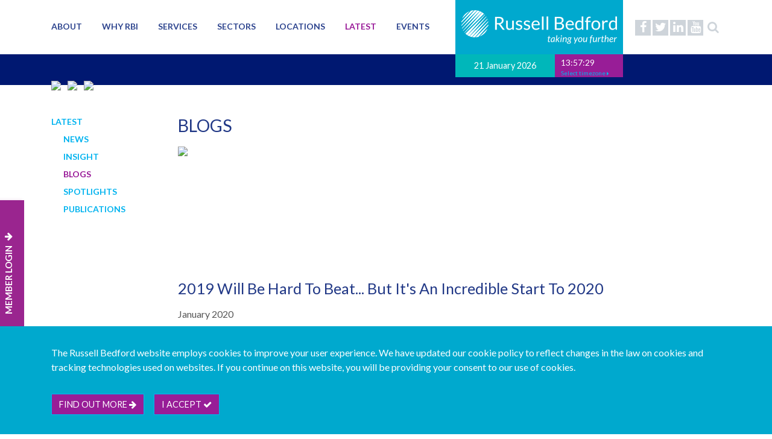

--- FILE ---
content_type: text/html; charset=utf-8
request_url: https://russellbedford.com/latest/blogs/2019-will-be-hard-to-beat-but-its-an-incredible-start-to-2020/
body_size: 8389
content:

<!DOCTYPE html>
<html xmlns="http://www.w3.org/1999/xhtml">
<head>
    <meta charset="utf-8">
    <meta name="viewport" content="width=device-width, initial-scale=1, shrink-to-fit=no">
    <meta http-equiv="X-UA-Compatible" content="IE=edge" />

    <title>2019 will be hard to beat... but it&#39;s an incredible start to 2020</title>
    <meta name="keywords" content="" />
    <meta name="description" content="Russell Bedford International is a global network of professional services firms providing accounting, audit, tax and consulting services.  Ranked as one of the world&#39;s top accounting networks, we have some 700 partners, 6500 staff and 350 offices in more than 90 countries." />
    <meta name="author" content="Russell Bedford" />

    <meta name="theme-color" content="#ffffff">
    <link rel="shortcut icon" href="/favicon.ico" />
    <link rel="apple-touch-icon" sizes="180x180" href="/apple-touch-icon.png">
    <link rel="icon" type="image/png" sizes="32x32" href="/favicon-32x32.png">
    <link rel="icon" type="image/png" sizes="16x16" href="/favicon-16x16.png">

    <link href="/resources/style/css/style.min.css?v=639046006442707554" rel="stylesheet" />
    <link href="/css/rteContent.css?v=639046006442707554" rel="stylesheet" />
    <link href="https://cdnjs.cloudflare.com/ajax/libs/animate.css/3.5.2/animate.min.css" rel="stylesheet" />
    <script src="/resources/js/slimmage.js"></script>
    <script src="https://code.jquery.com/jquery-3.2.1.min.js"></script>
    <script src="https://cdnjs.cloudflare.com/ajax/libs/popper.js/1.12.3/umd/popper.min.js"></script>
    <script src="https://maxcdn.bootstrapcdn.com/bootstrap/4.0.0-beta.2/js/bootstrap.min.js"></script>
    <script src="https://maps.google.com/maps/api/js?v=weekly&key=AIzaSyCLovBeH-OosHaawoTcPJgRvYonRrZEkss"></script>
    <script src="/resources/js/gmaps/markerclusterer.min.js"></script>
    <script src="https://www.google.com/recaptcha/api.js?render=6Lcpj5UUAAAAAPiX381oxEYK-6csYz3fyShdhBxB"></script>
    <script src="/resources/js/infobox.js"></script>
    <script src="https://cdnjs.cloudflare.com/ajax/libs/jquery-validate/1.17.0/jquery.validate.js"></script>
    <script src="/resources/js/moment.js"></script>
    <script src="/resources/js/moment-timezone.js"></script>
    <script src="/resources/js/jstz.min.js"></script>
    <script src="https://cdnjs.cloudflare.com/ajax/libs/jquery-validation-unobtrusive/3.2.10/jquery.validate.unobtrusive.min.js"></script>
    <script src="/scripts/jquery.unobtrusive-ajax.js"></script>
    <script src="https://use.fontawesome.com/7234dc0b06.js"></script>
    <script src="/resources/js/mustache/mustache.js"></script>
    <!-- Global Site Tag (gtag.js) - Google Analytics -->
    <script async src="https://www.googletagmanager.com/gtag/js?id=G-ZKQTFVXTW1"></script>
    <script>
        window.dataLayer = window.dataLayer || [];
        function gtag() { dataLayer.push(arguments); }
        gtag('js', new Date());
        gtag('config', 'G-ZKQTFVXTW1');
    </script>    
    <!-- Google Tag Manager -->
    <script>
    (function (w, d, s, l, i) {
            w[l] = w[l] || []; w[l].push({
                'gtm.start':
                    new Date().getTime(), event: 'gtm.js'
            }); var f = d.getElementsByTagName(s)[0],
                j = d.createElement(s), dl = l != 'dataLayer' ? '&l=' + l : ''; j.async = true; j.src =
                    'https://www.googletagmanager.com/gtm.js?id=' + i + dl; f.parentNode.insertBefore(j, f);
        })(window, document, 'script', 'dataLayer', 'GTM-MT37TNX');</script>
    <!-- End Google Tag Manager -->    
    <script>
        function acceptAllCookies() {
            var cookieName = "russell-bedford_store_all_cookies";
            var expiryDate = new Date();
            expiryDate.setMonth(expiryDate.getMonth() + 3);
            var expires = "expires="+ expiryDate.toUTCString();
            document.cookie = cookieName + "=true;" + expires + ";path=/";
            $('.cookies-notice').hide();
        }
    </script>
</head>
<body>

    <!-- Google Tag Manager (noscript) -->
    <noscript>
        <iframe src="https://www.googletagmanager.com/ns.html?id=GTM-MT37TNX" height="0" width="0" style="display:none;visibility:hidden"></iframe>
    </noscript>
    <!-- End Google Tag Manager (noscript) -->

    <section class="header">
    <header class="d-none d-md-none d-lg-block">

        <div class="container">
            <div class="row">
                <div class="col-12">

                    <ul class="social-media pull-right">
                            <li>
                                <a href="https://www.facebook.com/pages/Russell-Bedford-International/155824474453723/" class="facebook" target="_blank">
                                    <i class="fa fa-facebook"></i>
                                </a>
                            </li>
                                                    <li>
                                <a href="http://www.twitter.com/RussellBedford/" class="twitter" target="_blank">
                                    <i class="fa fa-twitter"></i>
                                </a>
                            </li>
                                                                            <li>
                                <a href="https://uk.linkedin.com/company/russell-bedford-international" class="linkedin" target="_blank">
                                    <i class="fa fa-linkedin"></i>
                                </a>
                            </li>
                                                    <li>
                                <a href="http://www.youtube.com/user/RussellBedfordGroup/" class="youtube" target="_blank">
                                    <i class="fa fa-youtube"></i>
                                </a>
                            </li>
                        <li>
                            <a href="#" class="search">
                                <i class="fa fa-search"></i>
                            </a>
                        </li>
                    </ul>

                    <div id="logo-container" class="pull-right">
                        <a href="/" class="logo">
                            <img src="/resources/img/logo.png" />
                        </a>
                        <div class="date-time">
                            <div class="date">
                                21 January 2026
                            </div>
                            <div class="time">
                                <span id="clock"></span>

                                <div class="dropdown">
                                    <a href="#" class="dropdown-toggle" data-toggle="dropdown">
                                        <small>Select timezone <i class="fa fa-caret-right"></i></small>
                                    </a>
                                    <div class="dropdown-menu">

                                            <a class="dropdown-item" href="#" onclick="updateTimezone(this)" data-val="Europe/London">BST (London)</a>
                                            <a class="dropdown-item" href="#" onclick="updateTimezone(this)" data-val="Asia/Shanghai">Beijing</a>
                                            <a class="dropdown-item" href="#" onclick="updateTimezone(this)" data-val="America/Buenos_Aires">Buenos Aires</a>
                                            <a class="dropdown-item" href="#" onclick="updateTimezone(this)" data-val="Africa/Johannesburg">Cape Town</a>
                                            <a class="dropdown-item" href="#" onclick="updateTimezone(this)" data-val="Asia/Dubai">Dubai</a>
                                            <a class="dropdown-item" href="#" onclick="updateTimezone(this)" data-val="America/Los_Angeles">Los Angeles</a>
                                            <a class="dropdown-item" href="#" onclick="updateTimezone(this)" data-val="America/Mexico_City">Mexico City</a>
                                            <a class="dropdown-item" href="#" onclick="updateTimezone(this)" data-val="America/Montreal">Montreal</a>
                                            <a class="dropdown-item" href="#" onclick="updateTimezone(this)" data-val="Europe/Moscow">Moscow</a>
                                            <a class="dropdown-item" href="#" onclick="updateTimezone(this)" data-val="Asia/Calcutta">Mumbai</a>
                                            <a class="dropdown-item" href="#" onclick="updateTimezone(this)" data-val="America/New_York">New York</a>
                                            <a class="dropdown-item" href="#" onclick="updateTimezone(this)" data-val="Europe/Paris">Paris</a>
                                            <a class="dropdown-item" href="#" onclick="updateTimezone(this)" data-val="Australia/Sydney">Sydney</a>
                                            <a class="dropdown-item" href="#" onclick="updateTimezone(this)" data-val="Asia/Tokyo">Tokyo</a>
                                    </div>
                                </div>
                            </div>
                        </div>
                    </div>

                    <ul class="main-menu">
                            <li class="">
                                <a href="/about/">About</a>
                                        <div class="outer-menu">
                                            <div class="main-menu-column">
                                                <ul>
                                                        <li >
                                                            <a href="/about/strategy/">
                                                                Strategy
                                                            </a>
                                                        </li>
                                                        <li >
                                                            <a href="/about/leadership/">
                                                                Leadership
                                                            </a>
                                                        </li>
                                                        <li >
                                                            <a href="/about/executive-team/">
                                                                Executive Team
                                                            </a>
                                                        </li>
                                                        <li >
                                                            <a href="/about/social-responsibility/">
                                                                Social Responsibility
                                                            </a>
                                                        </li>
                                                        <li >
                                                            <a href="/about/awards/">
                                                                Awards
                                                            </a>
                                                        </li>
                                                        <li >
                                                            <a href="/about/join-our-network/">
                                                                Join our network
                                                            </a>
                                                        </li>
                                                </ul>
                                            </div>
                                        </div>
                            </li>
                            <li class="">
                                <a href="/why-rbi/">Why RBI</a>
                                        <div class="outer-menu">
                                            <div class="main-menu-column">
                                                <ul>
                                                        <li >
                                                            <a href="/why-rbi/audit-quality-control/">
                                                                Audit Quality Control
                                                            </a>
                                                        </li>
                                                        <li >
                                                            <a href="/why-rbi/benefits-of-membership/">
                                                                Benefits of membership
                                                            </a>
                                                        </li>
                                                        <li >
                                                            <a href="/why-rbi/core-values/">
                                                                Core Values
                                                            </a>
                                                        </li>
                                                        <li >
                                                            <a href="/why-rbi/training/">
                                                                Training
                                                            </a>
                                                        </li>
                                                        <li >
                                                            <a href="/why-rbi/alliances/">
                                                                Alliances
                                                            </a>
                                                        </li>
                                                        <li >
                                                            <a href="/why-rbi/case-studies/">
                                                                Case Studies
                                                            </a>
                                                        </li>
                                                        <li >
                                                            <a href="/why-rbi/join/">
                                                                Join
                                                            </a>
                                                        </li>
                                                </ul>
                                            </div>
                                        </div>
                            </li>
                            <li class="">
                                <a href="/services/">Services</a>
                                        <div class="outer-menu">
                                            <div class="main-menu-column">
                                                <ul>
                                                        <li >
                                                            <a href="/services/audit-and-assurance/">
                                                                Audit and Assurance
                                                            </a>
                                                        </li>
                                                        <li >
                                                            <a href="/services/tax/">
                                                                Tax
                                                            </a>
                                                        </li>
                                                        <li >
                                                            <a href="/services/advisory/">
                                                                Advisory
                                                            </a>
                                                        </li>
                                                        <li >
                                                            <a href="/services/business-services/">
                                                                Business Services
                                                            </a>
                                                        </li>
                                                </ul>
                                            </div>
                                        </div>
                            </li>
                            <li class="">
                                <a href="/sectors/">Sectors</a>
                            </li>
                            <li class="">
                                <a href="/locations/">Locations</a>
                            </li>
                            <li class="active">
                                <a href="/latest/">Latest</a>
                                        <div class="outer-menu">
                                            <div class="main-menu-column">
                                                <ul>
                                                        <li >
                                                            <a href="/latest/news/">
                                                                News
                                                            </a>
                                                        </li>
                                                        <li >
                                                            <a href="/latest/insight/">
                                                                Insight
                                                            </a>
                                                        </li>
                                                        <li class=active>
                                                            <a href="/latest/blogs/">
                                                                Blogs
                                                            </a>
                                                        </li>
                                                        <li >
                                                            <a href="/latest/spotlights/">
                                                                Spotlights
                                                            </a>
                                                        </li>
                                                        <li >
                                                            <a href="/latest/publications/">
                                                                Publications
                                                            </a>
                                                        </li>
                                                </ul>
                                            </div>
                                        </div>
                            </li>
                            <li class="">
                                <a href="/events/">Events</a>
                            </li>
                    </ul>
                </div>
            </div>
        </div>

    </header>

    <div id="mobile-header-spacer" class="d-block d-lg-none" style="height: 56px;"></div>

    <nav id="mobile-header" class="navbar navbar-expand-md navbar-dark bg-primary fixed-top d-block d-lg-none">
        <a class="navbar-brand" href="/">
            <img src="/resources/img/logo.png" />
        </a>
        <button class="navbar-toggler pull-right" type="button" data-toggle="collapse" data-target="#collapsingNavbarSm">
            <span class="navbar-toggler-icon"></span>
        </button>
        <div class="navbar-collapse collapse" id="collapsingNavbarSm">
            <ul class="navbar-nav mr-auto">
                    <li class="nav-item ">
                        <a class="nav-link" href="/about/">About</a>
                    </li>
                    <li class="nav-item ">
                        <a class="nav-link" href="/why-rbi/">Why RBI</a>
                    </li>
                    <li class="nav-item ">
                        <a class="nav-link" href="/services/">Services</a>
                    </li>
                    <li class="nav-item ">
                        <a class="nav-link" href="/sectors/">Sectors</a>
                    </li>
                    <li class="nav-item ">
                        <a class="nav-link" href="/locations/">Locations</a>
                    </li>
                    <li class="nav-item active">
                        <a class="nav-link" href="/latest/">Latest</a>
                    </li>
                    <li class="nav-item ">
                        <a class="nav-link" href="/events/">Events</a>
                    </li>
                <li class="nav-item">
                    <a class="nav-link" href="/login" target="_blank">Member Login</a>
                </li>
            </ul>
        </div>
    </nav>

    <!-- Start Search Box-->
    <div class="search-overlay" style="display: none;">
        <div class="search-form" onclick="$('.search-overlay').fadeIn(); void 0;">
            <i class="fa fa-search"></i>
            <input type="text" id="searchText" placeholder="Search..." />
            <button id="btnSearch" class="btn btn-primary">Go <i class="fa fa-arrow-right"></i></button>
        </div>
    </div>
    <!-- End Search Box-->


    <script>

        var updateTimezone = function (item) {
            var timezone = $(item).data('val');
            localStorage.setItem("Timezone", timezone);
        }
      
        $(function () {

            var makeClock = function() {
                var clock = moment().tz('Europe/London').format('HH:mm:ss');
                if(localStorage.getItem("Timezone")) {
                    return moment().tz(localStorage.getItem("Timezone")).format('HH:mm:ss');
                }

                return clock;
            }

            setInterval(function () {
                var clock = $('#clock');
                clock.text(makeClock());
            }, 1000);


            $('.search').click(function(e) {
                e.preventDefault();
                $('.search-overlay').fadeIn();
                $('.search-overlay input').focus();
            });



            // Set the search behaviour on the search button
            $('#btnSearch').click(function (e) {
                e.preventDefault();
                testClick();
            });


            function testClick() {
                if ($('#searchText').val() != '') {
                    $("#btnSearch").html('Searching...');
                    window.parent.location = "/search?s=" + $('#searchText').val();
                }
                else {
                    $('.search-overlay').fadeOut();
                    //return false;
                }
            }

            $('#searchText').keypress(function (e) {
                var key = e.which;
                if (key == 13)  // the enter key code
                {
                    $('#btnSearch').click();
                    return false;
                }
            });
            // Set the search behaviour on the overlay
            $(".search-overlay").not($('#searchText')).click(function (e) {
                if ($(e.target).is('.search-overlay')) {
                    $('.search-overlay').fadeOut();
                }
            });

        });

    </script>

</section>

    <section class="page-header d-none d-sm-block">
        <div class="container">
            <div class="row">
                <div class="col-md-12">
                            <img src="/media/1862/rb_locations_overlay.png" class="rounded-circle mr-2" />
                            <img src="/media/1954/rb_telescope_overlay.png" class="rounded-circle mr-2" />
                            <img src="/media/1860/rb_vr_kid_overlay.png" class="rounded-circle mr-2" />
                </div>
            </div>
        </div>
    </section>

    <section class="menu d-none d-md-none d-lg-block">
        <a href="/login" target="_blank">
            <div class="menu__title">
                MEMBER LOGIN
                <span class="fa fa-arrow-down normal"></span>
            </div>
        </a>
    </section>

    

<section class="page-container">
    <div class="container">
        <div class="row">
            <div class="col-md-2">

                <ul class="sub-nav">
	<li class="">
        <a href="/latest/">
            Latest
        </a>
	</li>
		<li class="child ">
			<a href="/latest/news/">
				News
			</a>
		</li>
		<li class="child ">
			<a href="/latest/insight/">
				Insight
			</a>
		</li>
		<li class="child active">
			<a href="/latest/blogs/">
				Blogs
			</a>
		</li>
		<li class="child ">
			<a href="/latest/spotlights/">
				Spotlights
			</a>
		</li>
		<li class="child ">
			<a href="/latest/publications/">
				Publications
			</a>
		</li>
</ul>

            </div>
            <div class="col-md-10">

                <div class="page-content">
                    <h2>Blogs</h2>

                    
                    <div class="news-images">
                                    <div class="item">
                                        
                                        <img src="/media/4882/ny.jpg" class="img-fluid rounded mx-auto d-block" />
                                    </div>


                    </div>
                    <article class="article">
                        <h3 class="title">2019 will be hard to beat... but it&#39;s an incredible start to 2020</h3>
                        <h4>January 2020</h4>
                        <hr />
                        <p>When I was much younger, I would sit with my friends in a pub on New Year’s Eve, seeing in the New Year with the phrase “Hope it’s better than the last!”</p>
<p>We actually had VERY GOOD years; academically excelled... didn’t want for much... but the lack of romance in our lives, as we sat on a ‘girlfriend-less’ all-male table, led to this expression.  I couldn’t help thinking throughout the festive season of the overindulgence, as I forced down one more stuffing ball, mince pie, chocolate... while others starve around the world (and to several extremes I witnessed last year on my travels).</p>
<p>I still ponder the negatives of each year; the disappointments, the disagreements... it’s my perfectionist streak! And I often still joke, responding to a “Happy New Year” greeting, with “Hope it’s better than the last!”  But I personally had a lot to be thankful for last year.  Although we shall strive for an even better 2020, we should never forget those who really struggle and must question whether ANY new year will EVER bring an end to their suffering.</p>
<p>My 42 flights of 2019 allowed me to see so many different lives; and several made me feel grateful (&amp; GUILTY) for the life I lead.</p>
<p>Helping others... listening more... showing empathy... will actually not only make the recipient's year better, but also YOURS!</p>
<p>So; in my ‘End of Year’ video, I said that 2019 could quite possibly have been Russell Bedford’s best year yet!</p>
<p>But I also said we’d try to have an even better one this year....</p>
<p>Well, we couldn’t have wished for a more incredible start to 2020!  In the first full week of the New Year, we have now announced THREE new member firms - from a diverse range of locations: Africa (an internationally-focused firm, covering the two major cities in Cameroon), North West England (Award-winning practice with offices in Manchester &amp; Stoke-On-Trent) and Central Eastern Europe (a group of companies in Croatia)!</p>
<p>A very warm welcome to all, and I look forward to our continued success together.</p>
<p>Not a bad first week back in the office!!!</p>

                            <p class="author"><span class="uppercase">Author:</span> Stephen Hamlet</p>

                    </article>

                    <div class="addthis_inline_share_toolbox"></div>

                    <div class="button-bar">

                                <a href="/latest/blogs/" class="btn btn-lg btn-primary">
                                    Back to Latest
                                </a>
                                    <a href="/latest/blogs/ceo-end-of-year-video-message/" class="btn btn-lg btn-primary">
                                        Previous Story
                                    </a>
                                    <a href="/latest/blogs/my-panama-paper/" class="btn btn-lg btn-primary">

                                        Next Story
                                    </a>


                    </div>

                </div>
            </div>
        </div>
    </div>
</section>

<script type="text/javascript">
    $(function () {
        $(".article iframe").wrap("<div class='embed-responsive embed-responsive-16by9'></div>");
        $(".article iframe").attr("class", "embed-responsive-item");
    });
</script>


        <section class="link-circles">
            <div class="container">
                <div class="row">
                    <div class="col-12 text-center">
                        <ul>
                        </ul>

                    </div>
                </div>
            </div>
        </section>

    <section class="footer">
    <footer>
        <div class="container">
            <div class="row">
                <div class="col-xs-12 col-md-6">
                    <div class="row">
                        <div class="col-md-12">
                            <img src="/resources/img/FOF-Logo-Mobile.png" />
                        </div>
                        <div class="col-md-12 footer-spacing">
                            &copy; Copyright Russell Bedford International 2026
                        </div>
                    </div>
                </div>
                <div class="col-xs-12 col-md-6">
                    <div class="row text-md-right">
                        <div class="col-md-12 footer-xs-spacing">Download our mobile directory app</div>
                        <div class="col-md-12 col-xs-6 footer-spacing">
                            <a href="https://itunes.apple.com/us/app/russell-bedford-directory/id1455613431?ls=1&mt=8"><img class="apple" src="/resources/img/app_store_badge.svg" /></a>
                            <a href="https://play.google.com/store/apps/developer?id=Russell+Bedford+International"><img class="google" src="/resources/img/google-play-badge.png" /></a>
                        </div>
                    </div>
                </div>
            </div>
                    <div class="row">
                        <div class="col-xs-12 col-md-6">
                            <div class="row">
                                <div class="col-md-12 footer-spacing">
                                    <ul class="footer-menu">
                                            <li>
                                                <a class="col-sm-4 col-md-4" href="/sitemap/" >Sitemap</a>
                                            </li>
                                            <li>
                                                <a class="col-sm-4 col-md-4" href="/legal/" >Legal</a>
                                            </li>
                                            <li>
                                                <a class="col-sm-4 col-md-4" href="http://www.twitter.com/RussellBedford/" target=&#39;_blank&#39;>Follow us...</a>
                                            </li>
                                            <li>
                                                <a class="col-sm-4 col-md-4" href="/contact/" >Contact us...</a>
                                            </li>
                                            <li>
                                                <a class="col-sm-4 col-md-4" href="/join/membership-enquiry/" >Join us...</a>
                                            </li>
                                    </ul>
                                </div>
                            </div>
                        </div>
                        <div class="col-xs-12 col-md-6">
                            <div class="row">
                                <div class="col-md-12 footer-spacing">
                                    <ul class="footer-languages">
                                            <li>
                                                <a class="col-sm-4 col-md-4" href="/deutsch/" >Deutsch</a>
                                            </li>
                                            <li>
                                                <a class="col-sm-4 col-md-4" href="/fran&#231;ais/" >Fran&#231;ais</a>
                                            </li>
                                            <li>
                                                <a class="col-sm-4 col-md-4" href="/espa&#241;ol/" >Espa&#241;ol</a>
                                            </li>
                                            <li>
                                                <a class="col-sm-4 col-md-4" href="/italiano/" >Italiano</a>
                                            </li>
                                            <li>
                                                <a class="col-sm-4 col-md-4" href="/portugu&#234;s/" >Portugu&#234;s</a>
                                            </li>
                                            <li>
                                                <a class="col-sm-4 col-md-4" href="http://www.russellbedford.cn/" target=&#39;_blank&#39;>中文版</a>
                                            </li>
                                    </ul>
                                </div>
                            </div>
                        </div>
                    </div>


        </div>
    </footer>
</section>

        <section class="js-cookies-notice cookies-notice">
            <div class="container">
                <div class="row">
                    <div class="col-12">
                        <p>The Russell Bedford website employs cookies to improve your user experience. We have updated our cookie policy to reflect changes in the law on cookies and tracking technologies used on websites. If you continue on this website, you will be providing your consent to our use of cookies.</p>
                        <a href="/cookie-policy/" class="btn btn-primary cookiesInfo">Find out more <i class="fa fa-arrow-right"></i></a>
                        <div class="btn btn-primary cookies-notice-accept" role="btn" tabindex="0" onclick="acceptAllCookies()">
                            I accept <i class="fa fa-check"></i>
                        </div>
                    </div>
                </div>
            </div>
        </section>

    <!-- Go to www.addthis.com/dashboard to customize your tools -->
    <script type="text/javascript" src="//s7.addthis.com/js/300/addthis_widget.js#pubid=ra-63873d6b52480dea"></script>

</body>
</html>

--- FILE ---
content_type: text/html; charset=utf-8
request_url: https://www.google.com/recaptcha/api2/anchor?ar=1&k=6Lcpj5UUAAAAAPiX381oxEYK-6csYz3fyShdhBxB&co=aHR0cHM6Ly9ydXNzZWxsYmVkZm9yZC5jb206NDQz&hl=en&v=PoyoqOPhxBO7pBk68S4YbpHZ&size=invisible&anchor-ms=20000&execute-ms=30000&cb=98zht9nkv9kq
body_size: 48588
content:
<!DOCTYPE HTML><html dir="ltr" lang="en"><head><meta http-equiv="Content-Type" content="text/html; charset=UTF-8">
<meta http-equiv="X-UA-Compatible" content="IE=edge">
<title>reCAPTCHA</title>
<style type="text/css">
/* cyrillic-ext */
@font-face {
  font-family: 'Roboto';
  font-style: normal;
  font-weight: 400;
  font-stretch: 100%;
  src: url(//fonts.gstatic.com/s/roboto/v48/KFO7CnqEu92Fr1ME7kSn66aGLdTylUAMa3GUBHMdazTgWw.woff2) format('woff2');
  unicode-range: U+0460-052F, U+1C80-1C8A, U+20B4, U+2DE0-2DFF, U+A640-A69F, U+FE2E-FE2F;
}
/* cyrillic */
@font-face {
  font-family: 'Roboto';
  font-style: normal;
  font-weight: 400;
  font-stretch: 100%;
  src: url(//fonts.gstatic.com/s/roboto/v48/KFO7CnqEu92Fr1ME7kSn66aGLdTylUAMa3iUBHMdazTgWw.woff2) format('woff2');
  unicode-range: U+0301, U+0400-045F, U+0490-0491, U+04B0-04B1, U+2116;
}
/* greek-ext */
@font-face {
  font-family: 'Roboto';
  font-style: normal;
  font-weight: 400;
  font-stretch: 100%;
  src: url(//fonts.gstatic.com/s/roboto/v48/KFO7CnqEu92Fr1ME7kSn66aGLdTylUAMa3CUBHMdazTgWw.woff2) format('woff2');
  unicode-range: U+1F00-1FFF;
}
/* greek */
@font-face {
  font-family: 'Roboto';
  font-style: normal;
  font-weight: 400;
  font-stretch: 100%;
  src: url(//fonts.gstatic.com/s/roboto/v48/KFO7CnqEu92Fr1ME7kSn66aGLdTylUAMa3-UBHMdazTgWw.woff2) format('woff2');
  unicode-range: U+0370-0377, U+037A-037F, U+0384-038A, U+038C, U+038E-03A1, U+03A3-03FF;
}
/* math */
@font-face {
  font-family: 'Roboto';
  font-style: normal;
  font-weight: 400;
  font-stretch: 100%;
  src: url(//fonts.gstatic.com/s/roboto/v48/KFO7CnqEu92Fr1ME7kSn66aGLdTylUAMawCUBHMdazTgWw.woff2) format('woff2');
  unicode-range: U+0302-0303, U+0305, U+0307-0308, U+0310, U+0312, U+0315, U+031A, U+0326-0327, U+032C, U+032F-0330, U+0332-0333, U+0338, U+033A, U+0346, U+034D, U+0391-03A1, U+03A3-03A9, U+03B1-03C9, U+03D1, U+03D5-03D6, U+03F0-03F1, U+03F4-03F5, U+2016-2017, U+2034-2038, U+203C, U+2040, U+2043, U+2047, U+2050, U+2057, U+205F, U+2070-2071, U+2074-208E, U+2090-209C, U+20D0-20DC, U+20E1, U+20E5-20EF, U+2100-2112, U+2114-2115, U+2117-2121, U+2123-214F, U+2190, U+2192, U+2194-21AE, U+21B0-21E5, U+21F1-21F2, U+21F4-2211, U+2213-2214, U+2216-22FF, U+2308-230B, U+2310, U+2319, U+231C-2321, U+2336-237A, U+237C, U+2395, U+239B-23B7, U+23D0, U+23DC-23E1, U+2474-2475, U+25AF, U+25B3, U+25B7, U+25BD, U+25C1, U+25CA, U+25CC, U+25FB, U+266D-266F, U+27C0-27FF, U+2900-2AFF, U+2B0E-2B11, U+2B30-2B4C, U+2BFE, U+3030, U+FF5B, U+FF5D, U+1D400-1D7FF, U+1EE00-1EEFF;
}
/* symbols */
@font-face {
  font-family: 'Roboto';
  font-style: normal;
  font-weight: 400;
  font-stretch: 100%;
  src: url(//fonts.gstatic.com/s/roboto/v48/KFO7CnqEu92Fr1ME7kSn66aGLdTylUAMaxKUBHMdazTgWw.woff2) format('woff2');
  unicode-range: U+0001-000C, U+000E-001F, U+007F-009F, U+20DD-20E0, U+20E2-20E4, U+2150-218F, U+2190, U+2192, U+2194-2199, U+21AF, U+21E6-21F0, U+21F3, U+2218-2219, U+2299, U+22C4-22C6, U+2300-243F, U+2440-244A, U+2460-24FF, U+25A0-27BF, U+2800-28FF, U+2921-2922, U+2981, U+29BF, U+29EB, U+2B00-2BFF, U+4DC0-4DFF, U+FFF9-FFFB, U+10140-1018E, U+10190-1019C, U+101A0, U+101D0-101FD, U+102E0-102FB, U+10E60-10E7E, U+1D2C0-1D2D3, U+1D2E0-1D37F, U+1F000-1F0FF, U+1F100-1F1AD, U+1F1E6-1F1FF, U+1F30D-1F30F, U+1F315, U+1F31C, U+1F31E, U+1F320-1F32C, U+1F336, U+1F378, U+1F37D, U+1F382, U+1F393-1F39F, U+1F3A7-1F3A8, U+1F3AC-1F3AF, U+1F3C2, U+1F3C4-1F3C6, U+1F3CA-1F3CE, U+1F3D4-1F3E0, U+1F3ED, U+1F3F1-1F3F3, U+1F3F5-1F3F7, U+1F408, U+1F415, U+1F41F, U+1F426, U+1F43F, U+1F441-1F442, U+1F444, U+1F446-1F449, U+1F44C-1F44E, U+1F453, U+1F46A, U+1F47D, U+1F4A3, U+1F4B0, U+1F4B3, U+1F4B9, U+1F4BB, U+1F4BF, U+1F4C8-1F4CB, U+1F4D6, U+1F4DA, U+1F4DF, U+1F4E3-1F4E6, U+1F4EA-1F4ED, U+1F4F7, U+1F4F9-1F4FB, U+1F4FD-1F4FE, U+1F503, U+1F507-1F50B, U+1F50D, U+1F512-1F513, U+1F53E-1F54A, U+1F54F-1F5FA, U+1F610, U+1F650-1F67F, U+1F687, U+1F68D, U+1F691, U+1F694, U+1F698, U+1F6AD, U+1F6B2, U+1F6B9-1F6BA, U+1F6BC, U+1F6C6-1F6CF, U+1F6D3-1F6D7, U+1F6E0-1F6EA, U+1F6F0-1F6F3, U+1F6F7-1F6FC, U+1F700-1F7FF, U+1F800-1F80B, U+1F810-1F847, U+1F850-1F859, U+1F860-1F887, U+1F890-1F8AD, U+1F8B0-1F8BB, U+1F8C0-1F8C1, U+1F900-1F90B, U+1F93B, U+1F946, U+1F984, U+1F996, U+1F9E9, U+1FA00-1FA6F, U+1FA70-1FA7C, U+1FA80-1FA89, U+1FA8F-1FAC6, U+1FACE-1FADC, U+1FADF-1FAE9, U+1FAF0-1FAF8, U+1FB00-1FBFF;
}
/* vietnamese */
@font-face {
  font-family: 'Roboto';
  font-style: normal;
  font-weight: 400;
  font-stretch: 100%;
  src: url(//fonts.gstatic.com/s/roboto/v48/KFO7CnqEu92Fr1ME7kSn66aGLdTylUAMa3OUBHMdazTgWw.woff2) format('woff2');
  unicode-range: U+0102-0103, U+0110-0111, U+0128-0129, U+0168-0169, U+01A0-01A1, U+01AF-01B0, U+0300-0301, U+0303-0304, U+0308-0309, U+0323, U+0329, U+1EA0-1EF9, U+20AB;
}
/* latin-ext */
@font-face {
  font-family: 'Roboto';
  font-style: normal;
  font-weight: 400;
  font-stretch: 100%;
  src: url(//fonts.gstatic.com/s/roboto/v48/KFO7CnqEu92Fr1ME7kSn66aGLdTylUAMa3KUBHMdazTgWw.woff2) format('woff2');
  unicode-range: U+0100-02BA, U+02BD-02C5, U+02C7-02CC, U+02CE-02D7, U+02DD-02FF, U+0304, U+0308, U+0329, U+1D00-1DBF, U+1E00-1E9F, U+1EF2-1EFF, U+2020, U+20A0-20AB, U+20AD-20C0, U+2113, U+2C60-2C7F, U+A720-A7FF;
}
/* latin */
@font-face {
  font-family: 'Roboto';
  font-style: normal;
  font-weight: 400;
  font-stretch: 100%;
  src: url(//fonts.gstatic.com/s/roboto/v48/KFO7CnqEu92Fr1ME7kSn66aGLdTylUAMa3yUBHMdazQ.woff2) format('woff2');
  unicode-range: U+0000-00FF, U+0131, U+0152-0153, U+02BB-02BC, U+02C6, U+02DA, U+02DC, U+0304, U+0308, U+0329, U+2000-206F, U+20AC, U+2122, U+2191, U+2193, U+2212, U+2215, U+FEFF, U+FFFD;
}
/* cyrillic-ext */
@font-face {
  font-family: 'Roboto';
  font-style: normal;
  font-weight: 500;
  font-stretch: 100%;
  src: url(//fonts.gstatic.com/s/roboto/v48/KFO7CnqEu92Fr1ME7kSn66aGLdTylUAMa3GUBHMdazTgWw.woff2) format('woff2');
  unicode-range: U+0460-052F, U+1C80-1C8A, U+20B4, U+2DE0-2DFF, U+A640-A69F, U+FE2E-FE2F;
}
/* cyrillic */
@font-face {
  font-family: 'Roboto';
  font-style: normal;
  font-weight: 500;
  font-stretch: 100%;
  src: url(//fonts.gstatic.com/s/roboto/v48/KFO7CnqEu92Fr1ME7kSn66aGLdTylUAMa3iUBHMdazTgWw.woff2) format('woff2');
  unicode-range: U+0301, U+0400-045F, U+0490-0491, U+04B0-04B1, U+2116;
}
/* greek-ext */
@font-face {
  font-family: 'Roboto';
  font-style: normal;
  font-weight: 500;
  font-stretch: 100%;
  src: url(//fonts.gstatic.com/s/roboto/v48/KFO7CnqEu92Fr1ME7kSn66aGLdTylUAMa3CUBHMdazTgWw.woff2) format('woff2');
  unicode-range: U+1F00-1FFF;
}
/* greek */
@font-face {
  font-family: 'Roboto';
  font-style: normal;
  font-weight: 500;
  font-stretch: 100%;
  src: url(//fonts.gstatic.com/s/roboto/v48/KFO7CnqEu92Fr1ME7kSn66aGLdTylUAMa3-UBHMdazTgWw.woff2) format('woff2');
  unicode-range: U+0370-0377, U+037A-037F, U+0384-038A, U+038C, U+038E-03A1, U+03A3-03FF;
}
/* math */
@font-face {
  font-family: 'Roboto';
  font-style: normal;
  font-weight: 500;
  font-stretch: 100%;
  src: url(//fonts.gstatic.com/s/roboto/v48/KFO7CnqEu92Fr1ME7kSn66aGLdTylUAMawCUBHMdazTgWw.woff2) format('woff2');
  unicode-range: U+0302-0303, U+0305, U+0307-0308, U+0310, U+0312, U+0315, U+031A, U+0326-0327, U+032C, U+032F-0330, U+0332-0333, U+0338, U+033A, U+0346, U+034D, U+0391-03A1, U+03A3-03A9, U+03B1-03C9, U+03D1, U+03D5-03D6, U+03F0-03F1, U+03F4-03F5, U+2016-2017, U+2034-2038, U+203C, U+2040, U+2043, U+2047, U+2050, U+2057, U+205F, U+2070-2071, U+2074-208E, U+2090-209C, U+20D0-20DC, U+20E1, U+20E5-20EF, U+2100-2112, U+2114-2115, U+2117-2121, U+2123-214F, U+2190, U+2192, U+2194-21AE, U+21B0-21E5, U+21F1-21F2, U+21F4-2211, U+2213-2214, U+2216-22FF, U+2308-230B, U+2310, U+2319, U+231C-2321, U+2336-237A, U+237C, U+2395, U+239B-23B7, U+23D0, U+23DC-23E1, U+2474-2475, U+25AF, U+25B3, U+25B7, U+25BD, U+25C1, U+25CA, U+25CC, U+25FB, U+266D-266F, U+27C0-27FF, U+2900-2AFF, U+2B0E-2B11, U+2B30-2B4C, U+2BFE, U+3030, U+FF5B, U+FF5D, U+1D400-1D7FF, U+1EE00-1EEFF;
}
/* symbols */
@font-face {
  font-family: 'Roboto';
  font-style: normal;
  font-weight: 500;
  font-stretch: 100%;
  src: url(//fonts.gstatic.com/s/roboto/v48/KFO7CnqEu92Fr1ME7kSn66aGLdTylUAMaxKUBHMdazTgWw.woff2) format('woff2');
  unicode-range: U+0001-000C, U+000E-001F, U+007F-009F, U+20DD-20E0, U+20E2-20E4, U+2150-218F, U+2190, U+2192, U+2194-2199, U+21AF, U+21E6-21F0, U+21F3, U+2218-2219, U+2299, U+22C4-22C6, U+2300-243F, U+2440-244A, U+2460-24FF, U+25A0-27BF, U+2800-28FF, U+2921-2922, U+2981, U+29BF, U+29EB, U+2B00-2BFF, U+4DC0-4DFF, U+FFF9-FFFB, U+10140-1018E, U+10190-1019C, U+101A0, U+101D0-101FD, U+102E0-102FB, U+10E60-10E7E, U+1D2C0-1D2D3, U+1D2E0-1D37F, U+1F000-1F0FF, U+1F100-1F1AD, U+1F1E6-1F1FF, U+1F30D-1F30F, U+1F315, U+1F31C, U+1F31E, U+1F320-1F32C, U+1F336, U+1F378, U+1F37D, U+1F382, U+1F393-1F39F, U+1F3A7-1F3A8, U+1F3AC-1F3AF, U+1F3C2, U+1F3C4-1F3C6, U+1F3CA-1F3CE, U+1F3D4-1F3E0, U+1F3ED, U+1F3F1-1F3F3, U+1F3F5-1F3F7, U+1F408, U+1F415, U+1F41F, U+1F426, U+1F43F, U+1F441-1F442, U+1F444, U+1F446-1F449, U+1F44C-1F44E, U+1F453, U+1F46A, U+1F47D, U+1F4A3, U+1F4B0, U+1F4B3, U+1F4B9, U+1F4BB, U+1F4BF, U+1F4C8-1F4CB, U+1F4D6, U+1F4DA, U+1F4DF, U+1F4E3-1F4E6, U+1F4EA-1F4ED, U+1F4F7, U+1F4F9-1F4FB, U+1F4FD-1F4FE, U+1F503, U+1F507-1F50B, U+1F50D, U+1F512-1F513, U+1F53E-1F54A, U+1F54F-1F5FA, U+1F610, U+1F650-1F67F, U+1F687, U+1F68D, U+1F691, U+1F694, U+1F698, U+1F6AD, U+1F6B2, U+1F6B9-1F6BA, U+1F6BC, U+1F6C6-1F6CF, U+1F6D3-1F6D7, U+1F6E0-1F6EA, U+1F6F0-1F6F3, U+1F6F7-1F6FC, U+1F700-1F7FF, U+1F800-1F80B, U+1F810-1F847, U+1F850-1F859, U+1F860-1F887, U+1F890-1F8AD, U+1F8B0-1F8BB, U+1F8C0-1F8C1, U+1F900-1F90B, U+1F93B, U+1F946, U+1F984, U+1F996, U+1F9E9, U+1FA00-1FA6F, U+1FA70-1FA7C, U+1FA80-1FA89, U+1FA8F-1FAC6, U+1FACE-1FADC, U+1FADF-1FAE9, U+1FAF0-1FAF8, U+1FB00-1FBFF;
}
/* vietnamese */
@font-face {
  font-family: 'Roboto';
  font-style: normal;
  font-weight: 500;
  font-stretch: 100%;
  src: url(//fonts.gstatic.com/s/roboto/v48/KFO7CnqEu92Fr1ME7kSn66aGLdTylUAMa3OUBHMdazTgWw.woff2) format('woff2');
  unicode-range: U+0102-0103, U+0110-0111, U+0128-0129, U+0168-0169, U+01A0-01A1, U+01AF-01B0, U+0300-0301, U+0303-0304, U+0308-0309, U+0323, U+0329, U+1EA0-1EF9, U+20AB;
}
/* latin-ext */
@font-face {
  font-family: 'Roboto';
  font-style: normal;
  font-weight: 500;
  font-stretch: 100%;
  src: url(//fonts.gstatic.com/s/roboto/v48/KFO7CnqEu92Fr1ME7kSn66aGLdTylUAMa3KUBHMdazTgWw.woff2) format('woff2');
  unicode-range: U+0100-02BA, U+02BD-02C5, U+02C7-02CC, U+02CE-02D7, U+02DD-02FF, U+0304, U+0308, U+0329, U+1D00-1DBF, U+1E00-1E9F, U+1EF2-1EFF, U+2020, U+20A0-20AB, U+20AD-20C0, U+2113, U+2C60-2C7F, U+A720-A7FF;
}
/* latin */
@font-face {
  font-family: 'Roboto';
  font-style: normal;
  font-weight: 500;
  font-stretch: 100%;
  src: url(//fonts.gstatic.com/s/roboto/v48/KFO7CnqEu92Fr1ME7kSn66aGLdTylUAMa3yUBHMdazQ.woff2) format('woff2');
  unicode-range: U+0000-00FF, U+0131, U+0152-0153, U+02BB-02BC, U+02C6, U+02DA, U+02DC, U+0304, U+0308, U+0329, U+2000-206F, U+20AC, U+2122, U+2191, U+2193, U+2212, U+2215, U+FEFF, U+FFFD;
}
/* cyrillic-ext */
@font-face {
  font-family: 'Roboto';
  font-style: normal;
  font-weight: 900;
  font-stretch: 100%;
  src: url(//fonts.gstatic.com/s/roboto/v48/KFO7CnqEu92Fr1ME7kSn66aGLdTylUAMa3GUBHMdazTgWw.woff2) format('woff2');
  unicode-range: U+0460-052F, U+1C80-1C8A, U+20B4, U+2DE0-2DFF, U+A640-A69F, U+FE2E-FE2F;
}
/* cyrillic */
@font-face {
  font-family: 'Roboto';
  font-style: normal;
  font-weight: 900;
  font-stretch: 100%;
  src: url(//fonts.gstatic.com/s/roboto/v48/KFO7CnqEu92Fr1ME7kSn66aGLdTylUAMa3iUBHMdazTgWw.woff2) format('woff2');
  unicode-range: U+0301, U+0400-045F, U+0490-0491, U+04B0-04B1, U+2116;
}
/* greek-ext */
@font-face {
  font-family: 'Roboto';
  font-style: normal;
  font-weight: 900;
  font-stretch: 100%;
  src: url(//fonts.gstatic.com/s/roboto/v48/KFO7CnqEu92Fr1ME7kSn66aGLdTylUAMa3CUBHMdazTgWw.woff2) format('woff2');
  unicode-range: U+1F00-1FFF;
}
/* greek */
@font-face {
  font-family: 'Roboto';
  font-style: normal;
  font-weight: 900;
  font-stretch: 100%;
  src: url(//fonts.gstatic.com/s/roboto/v48/KFO7CnqEu92Fr1ME7kSn66aGLdTylUAMa3-UBHMdazTgWw.woff2) format('woff2');
  unicode-range: U+0370-0377, U+037A-037F, U+0384-038A, U+038C, U+038E-03A1, U+03A3-03FF;
}
/* math */
@font-face {
  font-family: 'Roboto';
  font-style: normal;
  font-weight: 900;
  font-stretch: 100%;
  src: url(//fonts.gstatic.com/s/roboto/v48/KFO7CnqEu92Fr1ME7kSn66aGLdTylUAMawCUBHMdazTgWw.woff2) format('woff2');
  unicode-range: U+0302-0303, U+0305, U+0307-0308, U+0310, U+0312, U+0315, U+031A, U+0326-0327, U+032C, U+032F-0330, U+0332-0333, U+0338, U+033A, U+0346, U+034D, U+0391-03A1, U+03A3-03A9, U+03B1-03C9, U+03D1, U+03D5-03D6, U+03F0-03F1, U+03F4-03F5, U+2016-2017, U+2034-2038, U+203C, U+2040, U+2043, U+2047, U+2050, U+2057, U+205F, U+2070-2071, U+2074-208E, U+2090-209C, U+20D0-20DC, U+20E1, U+20E5-20EF, U+2100-2112, U+2114-2115, U+2117-2121, U+2123-214F, U+2190, U+2192, U+2194-21AE, U+21B0-21E5, U+21F1-21F2, U+21F4-2211, U+2213-2214, U+2216-22FF, U+2308-230B, U+2310, U+2319, U+231C-2321, U+2336-237A, U+237C, U+2395, U+239B-23B7, U+23D0, U+23DC-23E1, U+2474-2475, U+25AF, U+25B3, U+25B7, U+25BD, U+25C1, U+25CA, U+25CC, U+25FB, U+266D-266F, U+27C0-27FF, U+2900-2AFF, U+2B0E-2B11, U+2B30-2B4C, U+2BFE, U+3030, U+FF5B, U+FF5D, U+1D400-1D7FF, U+1EE00-1EEFF;
}
/* symbols */
@font-face {
  font-family: 'Roboto';
  font-style: normal;
  font-weight: 900;
  font-stretch: 100%;
  src: url(//fonts.gstatic.com/s/roboto/v48/KFO7CnqEu92Fr1ME7kSn66aGLdTylUAMaxKUBHMdazTgWw.woff2) format('woff2');
  unicode-range: U+0001-000C, U+000E-001F, U+007F-009F, U+20DD-20E0, U+20E2-20E4, U+2150-218F, U+2190, U+2192, U+2194-2199, U+21AF, U+21E6-21F0, U+21F3, U+2218-2219, U+2299, U+22C4-22C6, U+2300-243F, U+2440-244A, U+2460-24FF, U+25A0-27BF, U+2800-28FF, U+2921-2922, U+2981, U+29BF, U+29EB, U+2B00-2BFF, U+4DC0-4DFF, U+FFF9-FFFB, U+10140-1018E, U+10190-1019C, U+101A0, U+101D0-101FD, U+102E0-102FB, U+10E60-10E7E, U+1D2C0-1D2D3, U+1D2E0-1D37F, U+1F000-1F0FF, U+1F100-1F1AD, U+1F1E6-1F1FF, U+1F30D-1F30F, U+1F315, U+1F31C, U+1F31E, U+1F320-1F32C, U+1F336, U+1F378, U+1F37D, U+1F382, U+1F393-1F39F, U+1F3A7-1F3A8, U+1F3AC-1F3AF, U+1F3C2, U+1F3C4-1F3C6, U+1F3CA-1F3CE, U+1F3D4-1F3E0, U+1F3ED, U+1F3F1-1F3F3, U+1F3F5-1F3F7, U+1F408, U+1F415, U+1F41F, U+1F426, U+1F43F, U+1F441-1F442, U+1F444, U+1F446-1F449, U+1F44C-1F44E, U+1F453, U+1F46A, U+1F47D, U+1F4A3, U+1F4B0, U+1F4B3, U+1F4B9, U+1F4BB, U+1F4BF, U+1F4C8-1F4CB, U+1F4D6, U+1F4DA, U+1F4DF, U+1F4E3-1F4E6, U+1F4EA-1F4ED, U+1F4F7, U+1F4F9-1F4FB, U+1F4FD-1F4FE, U+1F503, U+1F507-1F50B, U+1F50D, U+1F512-1F513, U+1F53E-1F54A, U+1F54F-1F5FA, U+1F610, U+1F650-1F67F, U+1F687, U+1F68D, U+1F691, U+1F694, U+1F698, U+1F6AD, U+1F6B2, U+1F6B9-1F6BA, U+1F6BC, U+1F6C6-1F6CF, U+1F6D3-1F6D7, U+1F6E0-1F6EA, U+1F6F0-1F6F3, U+1F6F7-1F6FC, U+1F700-1F7FF, U+1F800-1F80B, U+1F810-1F847, U+1F850-1F859, U+1F860-1F887, U+1F890-1F8AD, U+1F8B0-1F8BB, U+1F8C0-1F8C1, U+1F900-1F90B, U+1F93B, U+1F946, U+1F984, U+1F996, U+1F9E9, U+1FA00-1FA6F, U+1FA70-1FA7C, U+1FA80-1FA89, U+1FA8F-1FAC6, U+1FACE-1FADC, U+1FADF-1FAE9, U+1FAF0-1FAF8, U+1FB00-1FBFF;
}
/* vietnamese */
@font-face {
  font-family: 'Roboto';
  font-style: normal;
  font-weight: 900;
  font-stretch: 100%;
  src: url(//fonts.gstatic.com/s/roboto/v48/KFO7CnqEu92Fr1ME7kSn66aGLdTylUAMa3OUBHMdazTgWw.woff2) format('woff2');
  unicode-range: U+0102-0103, U+0110-0111, U+0128-0129, U+0168-0169, U+01A0-01A1, U+01AF-01B0, U+0300-0301, U+0303-0304, U+0308-0309, U+0323, U+0329, U+1EA0-1EF9, U+20AB;
}
/* latin-ext */
@font-face {
  font-family: 'Roboto';
  font-style: normal;
  font-weight: 900;
  font-stretch: 100%;
  src: url(//fonts.gstatic.com/s/roboto/v48/KFO7CnqEu92Fr1ME7kSn66aGLdTylUAMa3KUBHMdazTgWw.woff2) format('woff2');
  unicode-range: U+0100-02BA, U+02BD-02C5, U+02C7-02CC, U+02CE-02D7, U+02DD-02FF, U+0304, U+0308, U+0329, U+1D00-1DBF, U+1E00-1E9F, U+1EF2-1EFF, U+2020, U+20A0-20AB, U+20AD-20C0, U+2113, U+2C60-2C7F, U+A720-A7FF;
}
/* latin */
@font-face {
  font-family: 'Roboto';
  font-style: normal;
  font-weight: 900;
  font-stretch: 100%;
  src: url(//fonts.gstatic.com/s/roboto/v48/KFO7CnqEu92Fr1ME7kSn66aGLdTylUAMa3yUBHMdazQ.woff2) format('woff2');
  unicode-range: U+0000-00FF, U+0131, U+0152-0153, U+02BB-02BC, U+02C6, U+02DA, U+02DC, U+0304, U+0308, U+0329, U+2000-206F, U+20AC, U+2122, U+2191, U+2193, U+2212, U+2215, U+FEFF, U+FFFD;
}

</style>
<link rel="stylesheet" type="text/css" href="https://www.gstatic.com/recaptcha/releases/PoyoqOPhxBO7pBk68S4YbpHZ/styles__ltr.css">
<script nonce="7MlLv958-Th__EH1ALwQKA" type="text/javascript">window['__recaptcha_api'] = 'https://www.google.com/recaptcha/api2/';</script>
<script type="text/javascript" src="https://www.gstatic.com/recaptcha/releases/PoyoqOPhxBO7pBk68S4YbpHZ/recaptcha__en.js" nonce="7MlLv958-Th__EH1ALwQKA">
      
    </script></head>
<body><div id="rc-anchor-alert" class="rc-anchor-alert"></div>
<input type="hidden" id="recaptcha-token" value="[base64]">
<script type="text/javascript" nonce="7MlLv958-Th__EH1ALwQKA">
      recaptcha.anchor.Main.init("[\x22ainput\x22,[\x22bgdata\x22,\x22\x22,\[base64]/[base64]/MjU1Ong/[base64]/[base64]/[base64]/[base64]/[base64]/[base64]/[base64]/[base64]/[base64]/[base64]/[base64]/[base64]/[base64]/[base64]/[base64]\\u003d\x22,\[base64]\x22,\x22HC53wpo9TsKFbMKkKQDDj2jDrMKULsO+UMOvWsKzdmFCw5oSwpsvw4dxYsOBw4bCp13DlsO1w53Cj8Kyw47Cr8Kcw6XCusOEw6/DiChVTntCY8K+wp42dWjCjTXDsDLCk8K/O8K4w60cbcKxAsKJecKOYFR4NcOYPEFoPybCmzvDtAxrM8Ovw6LDjMOuw6YqAWzDgGwqwrDDlCvCs0BdwqjDiMKaHBnDg1PCoMOEKHPDnnzCicOxPsObb8Kuw53DrcKewos5w5XCucONfC/CpyDCjVbCg1Npw6fDsFAFanIXCcO0Z8Kpw5XDgcKEAsOOwpsINMO6wo7DpMKWw4fDosK+wofCoDPCqArCuHhhIFzDrB/ChADCn8ORMcKgTGY/JU3CmsOIPVXDgsO+w7HDrMORHTI4wqnDlQDDnMKIw65pw7gOFsKfCcKQcMK6GBPDgk3Cm8OkJE5sw6lpwqtOwrHDulscYFc/FsOPw7FNby/CncKQfMKCB8Kfw517w7PDvAjChFnChQXDpMKVLcK1PWprFCJadcKSFsOgEcOCKXQRw7XCuG/DqcOodsKVwpnCtsOXwqpsbMKIwp3CsxnCkMKRwq3ClyFrwptTw7bCvsKxw4HClH3Dmz8MwqvCrcK9w4wcwpXDvQkOwrDCrHJZNsOcCMO3w4dLw6d2w57CjsO+AAl5w5hPw73CkErDgFvDml/Dg2wiw61iYsKmZX/DjDkMZXI5R8KUwpLCpxB1w4/DhMOfw4zDhFRzJVUNw4jDskjDpGE/Cj9rXsKXwqIwasOkw4PDihsGOcO0wqvCo8KEfcOPCcOuwoZaZ8OLAwg6b8OGw6XCicK3wr97w5Uze27CtSrDocKQw6bDosO/MxFYVXoPN0vDnUfCvRvDjAR5wrDClmnCtxLCgMKWw6YMwoYOF1tdMMOzw7PDlxsCwo3CvCBiwp7Co0MMw4sWw5FUw40ewrLCrsOrPsOqwq1aeX5dw43DnHLCmcKbUHp8wpvCpBoeHcKfKi8UBBpjIMOJwrLDncKYY8KIwqbDqQHDizrCmjYjw6/CoTzDjRbDjcOOcGklwrXDqyPDhzzCuMKVXyw5W8K1w6xZJy/DjMKgw6jCr8KKf8OTwp4qbjkuUyLCnwjCgsOqNMKrb2zCj2xJfMKNwpJ3w6ZAwp7CoMOnwqnCgMKCDcO6cAnDt8O/wpfCu1dDwqUoRsKUw5JPUMO0MU7DunbCvDYJAsKRaXLDgcKwwqrCrz7DlTrCq8KnRXFJwrbCtDzCi3rCgCB4JMKgWMO6BWrDp8KIwqbDtMK6cTHCn3U6I8OLC8OFwrJsw6zCk8OsIsKjw6TCngfCog/CnFURXsKGbzMmw67CsRxGQsOowqbChVzDiTwcwopOwr0zMnXCtkDDnU/DvgfDsUzDkTHCj8OgwpIdw5Fkw4bCgmtuwr1XwoHCtGHCq8Kjw4DDhsOhRcOIwr1tAiVuwrrCosOYw4E5w63CncOINALDmyPDkmDCh8O9RMOtw6hHw51ywoZfw7sYw4sxw7DDkcK9c8O6wrjDqsKWT8KYbcKjHcK2BcOjw77DlCMEw6IuwqQ/wrfDukzDl3XCszLDqkLDtCLDmREoc34/wqzCuU7DkMKINxw3AibDn8KAbC3DlwvDmEHCmcOLw6HDusK9BUnDr0gHwoMyw5x/w7Jewp5ia8K0JntbO1TCgcKKw4xDw7coK8O4w7Zxw47DmkPCr8KzW8Kqw4/CpMKeDcKPwoXCusO3cMOyeMKHwo/DkcOGw4EKw68iwrPDjm0WwrnCqzHDg8KswpF9w4nCo8Oid2rCssO8CA7CmkPCk8K+IBvCkMOBw77DmGEbwqVaw65eF8KFLWxYYgg/[base64]/Cojw1RzTChMOtBsKPwobDuzfCoUQ5ZcKKw7R7wq18DAhhw7rDisKyPcOHTsKTwq9xw7PDjTnDlMOkDDLDuA7CiMO8w6JiEzXCgEVow71Sw4k1Oh/DicOWw4E8cW7Cg8O8RhbCjB8mw6HCmmHCoXTDqEgEworCpE/Dggh8DH1tw5DCj2XCtsKjcUlGecOSH37Cg8O9w6bDuAzDnsKzAnQMw6RMwp4IWBbCmnLCjsODw454w7PCsEjCgw1fwoPCgFpPODs4woQiw4nCssONw5B1w7tgPcKPb39GfgpWairChsKJw55Mwq4/[base64]/[base64]/CqsOcJGLDgT1wLhV6worCmyAAwqAoYWTChsO3wrHCvTjCuCvDtRkdw5zDkMKxw4ofw5tAW2bCiMKJw5PDvcOSacOHWcObwq4Lw7xoc0DDosKDwpTDjAAvezLClsOHS8KMw5RNwrjDo2xUFMKQEsK3eGvCrk4ADk/DmlTDmcORwrAxSsKPdsKNw4FUGcKhB8OBw6/CsF/CocKsw60nSMO6VBEePsO0wqPCl8OJw4nCgX9aw6N5wr3ChWFEGAN7w5XCsnvDgV0xWj1AFhZ7w57DuQd4ESB/WsKGwr8Ow4zChcOoQ8OIw7toJMKuHsKiWXVQwrLDhSPDtcOwwpjCo3vDghXDryoJN2IebQIiCcK7wrtmwqJXLSNQw5/CojtKwqnCh2w3wpEPPRXChXFWw4/[base64]/CgsO0w6rCmVHCoic9IRYkcFUuw6jDuhsYfSTCgF5kwoDCk8Klw6hEV8ODwrLDtwIFB8KoAhXCrH/Dn2I7woDDnsKCPQxKw4fClm7Cm8OTZ8K3w4Y5w6cZw7AtcsOjA8KOw7/DnsK5CiZbw6zDosKwwqUZS8K4wrjDjCnDn8KFw5cow7XCu8ONwoPCgcO/w5bDsMKMw6Fvw77DicOmVl40aMKSwpnDmsKxw7IXYB0vwociWF/CnQ/DoMOcw5LDssO1TcO7RxLDhl99wpU5w4REwprDiRTDicOmRx7CvlvDrMKQwpHDpALDrhvDtcO9wrEfawbCuGxvwoVIw4Ijw7hBK8OXFF1Vw7/[base64]/d8ODYzEyFlLCuFzCtBAeWSAaBxzDocOrw5ULwpPDkMOow50twrHCuMKbbwdSw7/DpyjDr0M1esOtecOUwpHCvsOTwrzCgMOLU0/Cm8O3Sl/DnRVTTkNow61Vwokpw6rChsO4wp3CvsKWwqhbQzLDuEAKw6HCiMKAdyY1w4xaw7xuw6vCmsKXwrfDlsOwfgRkwrIswqNzZgnChcKiw6gvwoVfwr9/Tj3Dr8KzNzomBirCscKYDsOWwqXDq8OGasKGw5c5I8KRwqISwo7CtMK3U0BwwqAjw6xywpQ8w57DksKeesKTwohxWw/CpWwcw6skch5awootw6HCtsOGwrbDlcKWw5QKwpB4L1/DvsORw5fDt2DCg8OubcKWwrrClMKoS8OLFsOBehHDlcKzYF/Dn8KuMsOaXmTCp8KnX8OMw4p2YsKDw7vDtHB1wrkhVjsEwrzDmGPDi8OkwoLDhsKJGSx5w7nDscOrwrzDv0vDpXUHwoZdQMOJVMO+wrHCssK/wrzClHvCusOzcMK5BcK5wqHDmn4abl1VYsKGb8KACMKjwqXDhsO9wpYZw6xMw4rClwUjwo7ClFnDqVHCkATCkn0kwrnDosKhP8OKw4NNMEQcwprCk8OJDHbCnkhlwqIAw6dTGcKzUEImYcKOFFjClQNjwpJQwq/DjMORLsK5EsK+w7hHwq7CtMOmPMKCC8KGdcKLDFwqwoLCqcKvOyXCmBjDgsKYWUEhfTQaGA7CusO/JMOnw4hJOMKVw6tqO2bCkA3CqUjCgU7Cr8OCXgjCuMOmDMKDw6wsQ8OzEB/[base64]/CwLDlcKpQcOtw6/DnATDnMKYWCkLP8O9eQMfYMOGEhHCiQkHFcOmw6PCpcKRb3PDomvCo8OfwoTCi8KBR8KAw7DCvjnCosKtw45cwr8PSFPDjzEAwo58wpVHfU9xwqLCl8KPPMOsb3zDiWEtwqHDrcOhw5DDgGlHw4/DucKsUsOUXBNbZjfDmHwAQcOqwrjDs2wfMmBQBgLCsVbDkg8/[base64]/CmMK1G8KAGsK9HsKMdHnClS5DwrrDgXFsCGsnAjrDtHLCrh3Cj8KRb0Ntw6dEwptYw7/DjMKDfF08w7LCpsO8wpLClcKVw7fDvcOAZFLCsyQRBMK1wozDqQMtwoFdZknCjnpjw6TCucOVfDHChMKLX8Oyw6LDqRkuO8Orwr/Chx4ZPMOMw7BZw5FGw4DCgDnDkzt0CMOTw4QIw5YUw5AjfsOVWxzDosKVw7tKRsK4QcKNJWfDrMKfMTMPw4wTw5fCsMKzYgzCkMKUHsOvYMO6UMO/esOiLsOFwpDDijhZw40hYsKtacOiw6p1w40PIcODZMO7fcOiLsKGw5EGI2zCrmbDsMO+wq/Di8OrZsKvw6HDgMKlw4VSC8KVLcOBw60Mwpxfw5VYwqRQwpDDrsOqw7HDuRhZGMKfeMKRw4cUw5XDu8Kaw7kzYQ54w4/DjUBRIwrCgWUeI8Krw6UxworCujluwonDjgDDu8O+w4nDqcOlw7nCnsKTw5dBSsO5fDjClsOXRsKHUcKzw6Elw6TDuGMmwpjDpF1Lw6zDrFhXZQzDvnPCiMKOworDp8OXw75bHgl/[base64]/Cv8KNwp/CvMO8RG7CuhTCp8O8Y8KEIMKpw6zCtsKTBh91wrHCv8K2I8KdBBfDsnvCscOIw5QPIHbDpQTCrMOSwpzDnkoEU8OMw4Qiw5YqwogUQSVDZjI8w53DkjcsDsKXwox4wotOwprCk8Kow7jCgnsTwpIrwpxgXFxww7pUwrgGw7nDsCEQw7/DtsO3w7p/KMOUYcOwwpA6wojCkTrDisOGw7LCoMKBwroKbcOOw74ZfMOwwq7DhMKswrhadMKxwo9owrjDsQvCisKHwqBjMMKKXEhEwrfCjsK6AsKTbHtDZcOyw7Bge8O6UMKKw64iBRc6RMOxPMK5wpFNFsOYccOLw5pSwp/[base64]/[base64]/CmhxedhjDun1ywrJwwoHDuncMw4pGFcKOXhQcRcOQw6wtwp1NfD1lKsOewog9acKJXMKyJsOFajLDpcOlw41Mwq/Do8Obwr/CtMO8YAfDicKvJ8O/[base64]/CgRnDn3cTwoZtwphvw7HCj3nDlBfDs8OUTG/CgFvCrcKwZcKgHwVYO1HDmDMawpXCuMK2w4rCssO4wrbDhR3CgUrDrkPDlX3DrsKCWMKkwrgDwpxBS01bwq/CpGFswqIOO0Amw65uA8KtNCvCpnZswro1QsKRBcKvwoIzw4rDjcOYcsO8BMOkI1Rpw4HDqsKGb2NqZcOCwrEowq3DjQTDi1nCosKawqxMJwIFay8Swo9Yw5s/w6dIw7JhMUokBEHCniszwoZjwqIpw5DCu8OGwrrCuxLDvsKmRxfDrg3DtsKKwq9Nwo8DYTzCsMK6ATJWT0JFBz3DhUZXw6nDjsOAHMObUcKhSiYsw4M+wo/Do8O3wrRWFsKTwrV4fMOlw7tBw4hKAhwhw4zCrMOWwrPDvsKCecOrw7E5wpbDocK0wplpwoEHwobCsVYNQTPDosK8RcKFw6tNFcOTecKTTgjDmMO2EUMnwpnCvMKrYMOnOjjDnA/CgcKiZ8KYNMODdsOswrA4wq7Dv0shwqUcTcO5w53DoMOtVBF4w6jCrMOgf8K2Xh0/[base64]/DvC96w4LCijXDgCpLBn7CiBFwGgAUKMOUw6vDgmrDjsKeQ30FwqRgwrnCiEsZGMKEOBrCpQYaw7LClVQkT8KYw4/[base64]/CkzfDiTzCm8KQYhR+Ax4ZQmwZw6cpw719wp/[base64]/BB5TdlnCl38IKcOKXcK0UmYjcmstwrVpwr7CuMKyfBoyH8KCw7XDlcOELMOZwoLDg8KORnXDiEMlw5MJA2Nrw6Z3wrjDj8KFDMKkcH0xeMKCwp4FOHxXX3rClsOtw6crw6TDoC7Dug0WU3ggwoZIwrfDs8O+wp5twqbCvw7CjcOIKcO6w7/CjMOzQSXDuhvDv8K0wpcldj44w4Egw792w5zCkEvDqi8oL8OcXAhrwoHCphnCpcOvL8KHDMOKFMKjwojCqMKyw6ZDKy4sw6/DosO+wrTDosKfw6xzecK6asKCw7lSwqHCgk/ClcOGwpzDnWDDjg5gbC3CrcKKw70Mw4vDsHDCjcOSYMOQPsKQw53DhcOfw7VAwprChhTCt8KYw73Ci2jCqcOqMsO/[base64]/w7geDE44w5gcRShiw7NIYMOePGjDpsKtNjfCvcKlLsK0GDnDoQ/[base64]/DqV3CqXQkOWJqw4jDpFlcecKpwp4awrLCugE/wr/DmAZ8a8KQW8KJHcKtEcOdMR3CsXRZw7/CoRbDui9lacKZw7gzwrLDhsKMUcOeKCHDt8OIb8KjScKkw7TCs8KKMjtVSMOdw4bClUXCk0wswp06QcKkw5LClMOmQFEuRsKGw7/DsHxPV8Kvw4jDugDDvsOYwo1nZmoYwqTCjH3CmsO1w5Yewo3Dg8KQwp/[base64]/CtsOGwr7DhcKbw5bDuElgBcOAZDXDniw2wpzClEBLw7dAYUvCtTfCoWjCg8OHZ8KfV8OMVcKnSTxmXUMpwq8gIMKRw6fDuWUyw6pfw5XDvMKdOcKTw4RVwqzDhhvCsGEuN1HCkhbCpxBiw5VCw5MLU1vCu8Khw4/[base64]/MBrCm8KpUsKsMcKgwrNae8OQwrU6RsKnwpsvAAIOK1Q1ensydcO/Kk/Dr0/CslUmw6Jewq/[base64]/DoX0FY8OiwpnCosKRNhNkw4Z9wqc1OCAhW8OUwqLDo8KZw63Cj1TCjMOow49zJCrCjMK/e8KewqLCmD9VwoLCsMO1wpkJHsOuwp5TdMOcHifDvcK7BhTDhxPCp2jDmH/[base64]/[base64]/w7LDmsObX8KGwpPDu8KybFLChMKEXMK3w6LDlkkRwosew7/[base64]/[base64]/HjA5eljDpMOdWh95Y8O+w7ZvMsOfw6nCqDTDo09Yw5FjImBCw69AQlfDkiXCmCzDv8KWw6zDhw5qI3rCgyM+w5DCgcOBZV5WR0jDhBMhTMKawqzClkrChgnCoMOHwpDDhGzCnH3CusK1wojCpMK5EsO2wqp4NDcPcnfDjHzCqWpRw6/DgsONcy4TPsO8w5rCm23CsiRswpHDqUtTb8KHPXfDng/[base64]/[base64]/CqBDCtzl1X8OUw65JPlQFw7zCnMOOHUfDmUUPYxt4SsO2SMKAwrnDrsOLw6kEWcOywofCkcOPwqQwdHQrd8Kdw7NDYcO8Cz3CsX/Dhn8TKsOIwoTDuQ0qdUFbwoXDvFtTwqnDolZuWyRcccOrXXQGwrbClUHDkcKSR8KdwoDChDxRw7x4QXQtVh/CpcO5wo59wrHDi8KeEX5jVcKsMyjCqmjDgMKrYHFRFV7CmsKqPj9QfCNRw5wdw7vCijjDj8OYJMKkZ03DqsOqOy/DqMOXKjIIw7rDoXHDtcOFw7bDosKiw5IQw7fDr8O7dwLDg3TDoGBEwq9swpjCkhlmw4zCvBXCvzN/[base64]/CtUjDhcKtTsKTw5nCusOIBMO6w4LCkxdnwoEUM8KDw78Gwq5xwqzCisKgLsKGwpdGwq1UbQXDrsObwpjDsVgiwrLDgMKhNsOrw5Ukw5zDtS/DkcK6w6DDv8OGdBHCly3DisOpwrlnwqzDr8Kww753w5w3UXjDpUfCoVLCvsOTMsKpw5cBCDvDnsOswp9OCzXDjcK8w6TDnXvCvMODw4XDosOgdntFWcKVDyzCuMOKw6MEI8K0w5MXwqAxw7rDsMOpFG/DssK9czBXY8Ogw7Z6JGs2TGfCiwLCgGwKw5V/wqRIeCMxNcKrwrtaHXDDkh/Dhzcww4txADTCi8Omf1fDtcKNYgbCjMKqwoM1C3d5UjYJKRrChMOMw4DCtlXCssOTFMKfwqwlwoEvU8OJw50kwpDCgsOYNcKEw7x2wpxiSsKmOMOUw5IrEMKbIsOYwphUwqoyCy9mek4ldsKWwpLDlTbCiSYwFHzDssKJwo/DlsOBwpvDscKsHwEJw45mB8OwTGHDocKcw41iw6PCpcOrJMKRwpLCplo+wr/CpMOBw5o6BCx0w5fDucKaQVtlYHfDgsOKwqbDtxVHH8Kawp3Dh8OowpzChcKFaAbDmyLDmsOcF8O+w4RIcG0KahvDg2pvwr/DmV46csKpwrDClsONdgcOwq4AwqPDuiXCokMJwpIvbMOtAjF9w6TDul/[base64]/[base64]/w6YcU2EswoRiw5nDkcKxOcKWXyckUG3ChMKQRcO9TMKdU3IJNUnDrcK3ZcOqw5zClA3DhXx5X0rDtxo9Z20sw6HDsD3DrTXCtUHCiMOMwqzDjcOmNsKhOcObwohSHGhAbMOFw6LCpcOqE8OkLXUnMMOdwqQaw7rCt0odwojDucOvw6cowpdSwoTDrXfDgB/[base64]/CuzVDw5fCtMO1wpzDhMOWQiLCi1ZYYy0Qw4HDlsOoajtNw6PCtsKwUzsGXsK1bScfw75SwqxnBcKZw7ltwrHDjxDCpMOJbsONEHpjDmkFJMOtw44KEsO8woYow4x3R0Fow4DCszQdwqfDoUvCoMODFcK7w4JMQcKwQcOpB8K7w7XDu3V/w5TCkcOhw5Zow5XCk8OswpPCskbCrcKkw6wiM2nCl8KNcEV+JcKhwpgjw7kjWihcwpZKwqcXZ23Dpy8mZMKbT8O1VMKew58Zw5AvwqjDgnxVaXHCrEJVw7cuBRx3LsKaw6PDrC5KZ1fCpB/CrcOdOMOKw5vDm8O6RD0IEAUPVAXDjHDClULDoyk8w40Lw7Jrw6x/[base64]/[base64]/JsONw5ZSNsOnOkLCiAMfw4JgdMOjXMKMX0obw6ogZcKyN0jDoMKRCzrDo8K5KcOdDmzDhnEpGTvCsRjCoWdGccKzTHd+woDDs0/[base64]/DuGFDOgHCpBTCqgIwMibDlg/Dh1LCuDXChDoIG1gfL0LDshIGEVcBw7xPcMOxW0oPbWjDm3hJwqN/XMO4TcOaUSh0a8OgwqfCiXhyUMKuSsKRTcONw6Z9w41fw6nCulQvwrVAwq3Dlg/[base64]/HcKcwpTDgMKKw7ACM8KiBkk6wowmScKUw7fDrg08wp7DqHgrwpAwworDmsOCwqPCsMKqw7fDq1ZOwqLDsw8jJ33CnMKEw5ljMGlkUGHCiyvCklRTwrBmwpDDl3UBwrDCjTfCo1jCucKHfRrDlU3Dhx8/XkjDscKuEBFTw5nDuQ/[base64]/[base64]/CjV1ew4QzGMKXwoxneSUofjdGO8K8J0RtXcO3w4ZXRUtjwpxkw7fDtsO/ScO2w6XDgSLDtcK0P8KiwqkpTsKMw6VEwog/dMOGZ8OARGHCp0rDm1rCiMKdYcOSwqh9ecK1w7YuR8OKAcOobgvDu8ODByTCoS/[base64]/CtcOOwqQXwprDjyQZw4FWEsO/eMOcwptUw6jDt8KOwqTCt3EGATfDokxdCsOJw7vDj04PDcOsNcKcwqLCi2V3OSvDlcKjHQ7CjyZjDcOnw5bDo8KwPU7Cp03Ct8Knc8OZXHnCuMOrGcOawpbDkDFkwpTCrcOuSsKAOMOJworDugRUQRDDkyDDtAhlw49aw47DvsKMLMK3ScKkwpFEFGZKwr/CicKbwqDCp8Ouwq4+OgVrA8OBdsOvw6BISzEgwrdHw7zCgcOdw5A1w4PDrlI5w4/CgV0EwpTDv8OFNCXDicK0wqMQw4zDhS7Dk2HDh8OGwpJPwovDnB3DscO+w41UScOgaWPDksKKw55bKsOGFMK+woxmw4QjLcOAw5c0w5QQV03CqCIbw7wqZjXCgRdDNhrCmy/CnUsSwr4Gw4rDvlRCQ8KrRcK+BDnCmcOGwrLCnWRUwqLDscOwKMOfKsKOeHQIwonDusKgBcKXw4Qjwq0fw6HCrA7CiBAzQWk8ScK2w4QcKcOhw4TCi8KcwrQGYAFywpDDnS3CicKjTHNeIkbCkjjDo1s8bHBRwqbDoV1ffcKsd8KwIR3CnsOTw63DpzLDuMOCL0/Dh8KjwoBFw7ASeTxSV3TDk8O0E8KDRmlLTsOLw6ZHwpjDgS3DnQYiwpHCucOyOcOJF2DDkS5pwpV9wrzDncKWCETCpyZAC8Ocwo7Dp8OrRsO8w4/CnUvDizA/X8OaaXoubcK6K8Onwogvwoo+w4PDhsKmw7rCgygzw5vCh1FiSsODwqs4D8KpLEEtS8ODw5DDlcOhw67ChGfCgsKewoDDv1LDiwzDrTnDt8KSJUfDiy/CnynDkj1nw7dUwrRwwrLDuD0fw6LClWRIw5PDkQrCiEXCuEDDvcOYw6Bvw6XDoMKnRAvCrFrDmx4ALnPDvsOTwpTCm8O8P8Kpw7Ejwr7DqQ82w4PCmHpeJsKmw5rCnsK4NMK3wpo8wqTDvsOkYcK1wo/CsSjCuMOQJCdLIQpvw67DrwTCgMKewrF4w6XCpMKMwqfDvcKYwpMtKAIOwo4uwppQGggoUMKvfWjCgEpMXMOQwrUnw7VbwoPCiT/CsMK4J0zDvcKUw7pMwrQkRMOUwp7CuTxdGMKJwrBrV2bDripWw4LDkRHDpcKpIMKpIMKqF8Kdw6gRwqXClcOFIsOcwqnClcORSFFzwphiwoXDucObVcObwo5LwrzDv8KswpUid1/Cs8OOU8OEGsO8RG5fw51XLnI3wp7Dr8KrwrpFTsK9P8OPJMKtwrjDj3TClyVLw5LDrMOCw7DDsCDDnjcDw4swek3CgRZZesOuw5dUw4PDucKecwgbNsO7KcO0wrDDgsKFwpTCtsKyD3vCgMOBb8Khw5HDnSzCjsKuB0h0woE3wrPDpsKCwrsuCsOsdlfDj8K9w6/CqF7Dm8KSWsOBwqJ9JhgwKSxrKRJ9wrvDsMKUYVAsw53DlTUkwpZlFcK3w47Ck8Kow7PCnn5EYhQHVRtxHjddw7zDh30MJcKmwoIDw4rDgkpObcOzVMKmWcOLw7LChsOnZDxpSDvChH5vEMOCJ3/CrAgiwpvDmsOzS8K+w6XDj2vCucK3wql8wq9hScORw7nDk8OCwrF/w5HDpMK8wqzDsA3CphLCtGrCnMKXw5HCikTDlsO6w5jDlsK6OBk6w4BjwqNjQcOzNBfDm8KTJxvDrMK3dGjCvwDDjsKJKsOcPVQpwpzCnlQUw5Vdwrkkwo3Dqx/[base64]/YsKtw7oXNA5Gw7sODMOfAsOjw6QXPcKlMzVTwqjCoMKGwpouw4HDj8KoLBPCoSrClWsVA8Kqw6ojwo3Ckww6QkIgHVwOwrtcOB5aDMO/GXNBT3/DkMOuCsOTwqXCj8OHw6zDjl4HMcKbwrTDpz98YcO8w71UOE7CrjsnYmcCwqrCi8Oxw5XCglbDrzIef8KyBw8cwp7DpwNuw7LDnB/CoF1FwrzCiCc9LzvDi2BHwoXDqFnCkcKAwqQuUsKZwooVeBXDp2DCvhxFNMOvwoh0RsKqI1INGghUNEnCpFxMFcO2M8OLw7I+IHBXwoAkw4jDpnFkLsKTQcOxQWzDjwl0YsOZw6TCm8OlOsOxw79Xw5vDgDo/OkxvM8OTAFLCocOXw5MFJsOcwq4zDWMLw53DvcK3wp/DgMKINsKFw5E0TcKowozDhxrCj8K7F8OPw5wgwrrDkzQ1MgHCpcOKS1FDAMKTCjdNRU/DswfDscKBw7DDlBEPE3lqPwLCisKeWcK2eGkQwpVXd8Oiw4lJV8OUI8K+w4FEQHdkwrXDncO/XmDCrcK9wo5tw4LDlsOow6nDh0PCpcOcwrQfb8K6XFPDrsO8wprDp0FPDsO4woBhwrTDshggw6TDpMK1w5HDk8Knw59Gw7TCm8OCwrJNABdvUksmMS3CrDtPFWsEZxsiwqYLw6xvWMOvw4clFD/DkMOeMsO6woszw4RLw4nCksKzeQFeNFbDuFoYwqbDsQ0Aw5PDt8O6YsKWLDTDmMOUVl/Dkk4GLkPDhMKxw6koQMOfwoMRwqdDwqpzwobDicOWe8OIwpcLw7kmZsORIsOGw4rCsMK2Akpew4nDgFMCbQlVFMKxch1QwqbDinTCtClHVMKiTMK8XDvCsG/Dq8OdwpDCmsO9w4Z9ORnCukRzwppdCyIpAcOVQRpiVWDClmM6Gl96X045WE8dbxnDs0EYW8Ksw6hTw6rCvcOBOMOyw6cEw718blvCrcOfwpkeEAHCphJfwpvDs8OfKcO9wqJOJ8KTwr/Dv8Oqw5rDvzDChcKHw55VUx/DmsK3U8KlHsKuQRVLJDFnLxLCusKxw4XCpijDqsKNwqVLZMOnw5VsBsKqXMOgHMO4cRbDhGnDtMK6LXzDocKmHktmYsKsMx1CSsOtPybDrsKsw4IXw5PCj8OrwpoxwrE7wq/[base64]/wofCssK0MMKIMQbDocO/w6l/LMK9ZXlDBMKCHVEjPE9xecKXclTCrxDCnBwrC17CtVkwwq4kwrgjw4/[base64]/Ci2nCj8OsfQ3DjW7DhwDChR/CgUFqwr87Q3PCnUnCjm8idMKnw6jDsMKLLQLDv2t4w7bDucOfwq5QHSLDtsKMasKdO8Kowo97HFTClcKqdDjDjsO1GFlvE8Orw4fCrkrCjsK1w7/[base64]/[base64]/CuEzDvMK7FGJnBMOpBijCmkDCrGlaZBMXwqHChMKJwpTCsX3Dn8Kvwq5sJ8O7w43CrkHCvMK3RMKCwoUyA8KGwr3Dl0nDuxDCtsKawqnCnTXCs8KxX8OAw47ClkkYQcKtwpdDPMOHRBc6HsKGw5Ykw6Fcw7/DhCYPwqbDjysZRyR4DsKvHwAmOmLDv3R2WTFSGidNRjfChm/[base64]/ChX/CvWTDt8K7K8KEwp5ATCjCiDLCmsO5wqDCrsKnw4LCuFzChMOswqXDnsOGwrvCtcOiOsKGfk0tNT3Cs8OVw7zDshJ9WDl0I8OoIzcqwrfDmxzDmsO5wofDtcO8w6/DoQXDgjgPw6DCryXDikYDw5fCmsKfPcK1w4PDkcO1w78Nw5ZBw4HCsxoTw7cEwpRza8Kzw6HDicKmB8OtwovCjU/Cl8KbwrnCvsK3an7CpcOow606w7Iew6kpw7M1w4XDhVLCssKVw4TDgcKDw4DDssODw69KwrzDhDvDpioZwozDix7CgsOPWBpASCrDtXHCvH4uGXRPw6DDnMKOw6fDlsKUNMOnLCctw5RTw49Mw6rDn8Ktw7FxJ8OQQ04hHsOdw7c/w5t8ZjtHwqwCDcOKwoM1wpDCnsOxwrEfw5nCscOsIMOKdcKuRcO6wo7Dj8KSw6VgcQo4KG4/PMOHw5jDt8Kew5DChcO6w5ZDwrE6G20PUTDCkitbw5g1EcODwo7CnA3Dq8KeXlvCocO4wqzCi8KsHsOLw6nDi8OSw7XCoGzChHgRwp3Co8KLwqNiw7prw6zCvcKRwqdnccK5b8OUW8KHwpbDlHFfGWIBw6/DvwYUwoHCo8KFw79hM8Ojw4pTw4zCrMKXwpZWwoAONxlFFcKKw6hYwpNlWQnDiMKHPCo5w7ULA3HCm8Odwo1Yf8Kcw67Cjmo9wrBNw6jCiW/DgWF/wp/DsR02GWtuB3pDXsKIw7IxwoM3AMO3wqI3wrJZcxzDmMKIwoBYw7pUA8Opw4/[base64]/CksOkwr/Cu8OvLUbDvcK8wppCwr55wqhewq45acKQSMOrw6o9w5EZNC3CsXrClMKDdsOhcTsFwrQaTsKHXB3CihMUYMONPsKqBMKtP8OlwpzCrsOLw7DClcKYCcO7SMOgw5TCg0s6wrDDvTfDosK1T03CiVUHBcOhW8OAwpLCiioRbsKLK8OHwr9+SsOnCzMsX3/CggYKwpDDoMKdw6puwqYTOXxDATHCvmDDlMKkw6kIe3ZDwprDjj/DjURhRQ8bc8O5wo9kAg5SJMKaw6jChsO7UcKowq5ABxhaNcKrwqYJBMKcwqvDhcOCHsKyNwBmw7PCl2bDicOgO3zCrMODTmwuw6PDj3zDoljCslwXwp1NwpMHw6x+wrHCqh/[base64]/DtMOhw5HDtloww6jDmMOUw40nw7nChAsxwq1MKsOlwp/Dp8KGFA3DvcOrwq1mfMO/Y8KhwrTDhXDDjHwwwpPDm11Xw6x1O8KBwrw8N8KYb8KBLUtpw4hObcOMdMKHMsKNccK3IcKRQi92wpYIwrTCocOHwqXCr8OpKcOmEsKDYMKDwofDrCMpM8OALcOfLMKmwpEew5PDlmXCmQNRwpxWTUDCnkAPQQ/CjsKXw7oYwocRDcOkScKEw43CqMK2O0HCgsO7ScOeXg84IMOITwx5HcO6w4oEw4PDiDbDohzDsyspKnkgMMKQw5TDi8KdbHvDkMOoJsO/NcOawqLDhTwuaghww4vDg8Kbwq1bw7LDnGDCkwbCgH1AwrTCqU/DphTCo2U5w4pQC1Jcw6rDqj/CuMOLw7bDoCrDlMOoVMOvEMKUw6wDY08cw7srwpIYSw7DkCzCi3bDjD/DrQzCjsKYd8Oew7cPwrLDtm7Di8K9wq9RwrLDvMO0IHdOEsOpKcKYwr8hw6oXw4QSNEXDoCbDl8OLfBHCoMO9UFBIw7V2b8K5w6h1w7FmehY3w4fDmk/DvD3DpMO4IcOcAFbDtzl9QsK9w6PDk8KzwqPCoTUsCh7DvUjCuMOow5LDggPCljnCgsKoGTvCqkLDr17DmRLDpWzDh8KiwpE2acOuf1LCvFN8GiHCq8OYw4lAwphyZsKywq0kwobCocO4w7M2wrrDpMObw6DCqkzDkxYwwo7DqSzCric/Fn9tTFg9wr9aXsOSwpt/wr1RwrLDr1XDp1BJAiJ7w53CjsKRDzk/[base64]/[base64]/CuCnCtg5Iw5QJT8Orwo3DmBVUwos2LFjDgRvCgcKZMWRRw5sxc8KBwoMUWsK/w6g0Ok/Cs2TCpgM5wpnDrsKjw7QEw54uIRXDi8KAw4fDvxNrwozCqibCgsO3AlYBw79fCsKTwrJ/VcKRccKrRcKJwo/[base64]/CjHzCnCLCoCPCgiR4UMOMcsOnw5Q2JgwlP8K0wqrCkjwedcKIw4hGK8KmMcOqwrAswowiwrAjw6rDqknDucOEScKVD8OcInvDssO1wrpRCX/DnGxEw4pLw5fDnFU0w4QCbGpofEXCrw4bFsKMLsK2w6NXVsO/w53CncKbwrQHDlPDucKMw7/[base64]/DhgllRsKbwp/DnT1ydMODw6LDvsKMw7nDjkbCu2p8UcK4VsOtP8OWw7zDkcOfUgxmwrjDlsK9VWYqP8KYKi3ChUgswoVAfWtoJ8O3bx7DvWnCoMK1VMOxAlXCqFR/NMKrZMKjwo/CtgM1IsOHwoTCpsO5w4rDuhwEw6V6MMKLwo0nIHbDu01TBExew44Xw5UmZsONLQ9ZdsK/QkrDigs8asOAw7Ubw7jCv8OYXsKow7bDuMKSwpInXxvCscKSwojCik/CpjIkwowSw7Q3w6HDsFLChMOfGsKTw44zDcOzScK6wqxCRMOFwrBOw7TDusKPw5bCnRbDukRqeMOXw4saHU3CisOINsOtWMOORGwjI3TDqMOaRy1wQMOyc8Odw6FGMmTDiF45DyRewq5xw4VkfMKXfsOWw7bDgj3CqGR0eFrCvyXDqMKCGsOuaQwxwpcCOxXDglU/woxtw7/[base64]/Chkw2dsKXw71iwpo8MgXDscOoURnCpyUKO8OeGmXCv1nCsnvDmFdLO8KBG8Kdw7XDoMOlw67DocK2GsKlw4TCunjDvGvDoTp9woBHw49GwpR3KMKnw4/[base64]/[base64]/eMKcw4x7WixEUU9SZsKQXVbDqsKUNsOJwr3CqcOxF8KCwqV9wqbCusOaw7hhw5Z2DcO9NnFLw5VHH8OLw7Bxw58hwrLDjcKSw4rCjQ/CmcK5SMKZNShgW183asO5Q8Knw7pdw4rDrcKiw6XCpMKWw7zCmmlbcjE8XgEXd0dFw73CgcKhIcOcTzLCm1PDl8O/wpPCpB/CucKbwrloEjXCnhNjwqVHIsOew4sewrEjEUvDt8OXIsKvwqcJRRQDw5TCisOVFQLCtsO/w7/Ch3zCusKhQlEMwrJEw6VAdsOWwoJXVRvCoRlww7sjQsO7Z1bDrCTCthnCpV5YIMOrNsOJV8OGJcKeRcOgw5URBW90Jx7CoMOwah7DiMKZwp3DnCjCgcO4w4NNRiXDgmzCpk1QwrA9XMKoG8OswrFIemA5TsOhwpd/KMKwWhHDoy/DvxcEHjMYRsKHwr1yV8KswqYNwp96w7nCtHEtwppNehbDl8OXXMO7LibDvShlBHTDtVXDgsOMWcOOLRY5V1PDmcO9wpfDiQfCoSN1worCmC/CnsK5wrPDtcO+MMOhw4fDjsKOUgsTO8KcwoHDinlRwqjDkV/Dq8OiLF7Djg5vcVFrw6fCk1fDk8OkwoLCjDktwpwmw4kowoQya2HDtwjDhcKLw4bDu8KzcMK/Q2FWWTfDnMKbOhnDvAgLwq7Chkthw44aCFxdfiVkwr7CpsOWFwojwo7Dln1Kw4kwwp/CicOEaC3DjcKAwq3CpkbDqDZAw6PCg8KbNsKjwpbCtsOVw5ECwo9QKcKbJsKBJsKWwqTCn8Kvw5zDlEbCvWzDn8O1SMKiw67Cg8Kta8OPwrgNUSXCpjXDgVJXwqrDpTR/wpbDj8OkKsORWsO7NzjDhk/CrMO6CMO7wrFpw4jCg8KTworDpzcbFMOoVWbDnHLDlVPDmWzCoHN6wrENNMOuw4nDm8K5wrdAX0nCuA97NFzDq8OrfcKSJG9Aw5MoYMOlb8KTwpPCscO3BCPClMK+wq/DlxNvwrPCh8OrD8OOesOCHxjChMOta8KZXzwbw4M+wpDClcOdDcOPJcOlwq/CkSfCvX0vw5TDugbDlA1kwo7CpiwCw55tR383w6kDw79xKxzDnTHCl8O+wrHCsjXDqcK/KcO4WRNgEsKMJsORwrTDqTjCq8ORI8KPKyXDgMKiwoPDj8OqFDHClsK5cMK9woYfworDlcO6wrPCmcOqdGrCjEPCm8KGw7I7wrbDqcKMMRULSlETwq7ChWp+LX/Cmgo0wqXDq8OgwqgAF8KNwpxowphew4cqUwjCpsKRwpxMKcKFwockYsKcwpxvw4nCqBx/[base64]/KMOSw51kSzTCgsK7bEo+w7rCrcKCw4/[base64]/[base64]/w4bCp8O+wovCghI1CcOUWsODcWRaKcOxw51ywobDtTRMwpJowopJwrrClgVLBTV1O8KvwpfDshLCkcKBwpbCjg3CumbDiGs0wrTCiRREwrPDqBkvbMOUHWZ0L8KMWsKUJh/[base64]/[base64]/wrwzwr3Ci8O+wp/[base64]/[base64]/YQbCtnPCg8Ovwo1WwpXCgzHCpTUsw63CvW/CmDjCncOVfsOBw5PDmkUFe3TDgGdGC8OebsOQXW8oHDrDkUwYdwLCjjcrw6VwworCmsO/[base64]\\u003d\x22],null,[\x22conf\x22,null,\x226Lcpj5UUAAAAAPiX381oxEYK-6csYz3fyShdhBxB\x22,0,null,null,null,0,[21,125,63,73,95,87,41,43,42,83,102,105,109,121],[1017145,913],0,null,null,null,null,0,null,0,null,700,1,null,0,\[base64]/76lBhmnigkZhAoZnOKMAhnM8xEZ\x22,0,0,null,null,1,null,0,1,null,null,null,0],\x22https://russellbedford.com:443\x22,null,[3,1,1],null,null,null,1,3600,[\x22https://www.google.com/intl/en/policies/privacy/\x22,\x22https://www.google.com/intl/en/policies/terms/\x22],\x225tUaWlsxmk/8mDy3lLpyBLdgIDZKTEe9DiB2HHx4ih0\\u003d\x22,1,0,null,1,1769007446537,0,0,[171,116,60],null,[6,172,171],\x22RC-ek5q0ouaVlsXWA\x22,null,null,null,null,null,\x220dAFcWeA5_3Ues4Xvvx_a1m4qNcIA-hiGvS0Hev-XUe7OQJyIMAoeMSlMYsTZ_DDaO0UqvNelWExje9leCiR9fcr_70qdg-iJaWw\x22,1769090246464]");
    </script></body></html>

--- FILE ---
content_type: application/javascript
request_url: https://russellbedford.com/resources/js/gmaps/markerclusterer.min.js
body_size: 4899
content:
function MarkerClusterer(e,t,r){this.extend(MarkerClusterer,google.maps.OverlayView),this.map_=e,this.markers_=[],this.clusters_=[],this.markersCluster_={},this.markersUniqueID=1,this.sizes=[53,56,66,78,90],this.styles_=[],this.cssClass_="",this.cssDefaultClass_="cluster",this.setIndex_=0,this.ready_=!1;var s=r||{};this.gridSize_=void 0!==s.gridSize?s.gridSize:60,this.minClusterSize_=s.minimumClusterSize||2,this.ignoreHiddenMarkers_=s.ignoreHiddenMarkers||!1,this.maxZoom_=s.maxZoom||null,this.styles_=s.styles||[],this.cssClass_=s.cssClass||null,this.imagePath_=s.imagePath||this.MARKER_CLUSTER_IMAGE_PATH_,this.imageExtension_=s.imageExtension||this.MARKER_CLUSTER_IMAGE_EXTENSION_,this.zoomOnClick_=!0,null!=s.zoomOnClick&&(this.zoomOnClick_=s.zoomOnClick),this.averageCenter_=!1,null!=s.averageCenter&&(this.averageCenter_=s.averageCenter),this.onMouseoverCluster_=s.onMouseoverCluster,this.onMouseoutCluster_=s.onMouseoutCluster,this.drawCluster_=s.drawCluster,this.hideCluster_=s.hideCluster,this.showCluster_=s.showCluster,this.onAddCluster_=s.onAddCluster,this.onRemoveCluster_=s.onRemoveCluster,this.setupStyles_(),this.setMap(e),this.prevZoom_=this.map_.getZoom();var o=this;google.maps.event.addListener(this.map_,"zoom_changed",function(){var e=o.map_.getZoom();o.prevZoom_!=e&&(o.prevZoom_=e,o.resetViewport())}),google.maps.event.addListener(this.map_,"idle",function(){o.redraw()}),t&&t.length&&this.addMarkers(t,!1)}function Cluster(e){this.markerClusterer_=e,this.map_=e.getMap(),this.gridSize_=e.getGridSize(),this.minClusterSize_=e.getMinClusterSize(),this.averageCenter_=e.isAverageCenter(),this.center_=null,this.markers_=[],this.bounds_=null,this.clusterIcon_=new ClusterIcon(this,e.getStyles(),e.getGridSize())}function ClusterIcon(e,t,r){e.getMarkerClusterer().extend(ClusterIcon,google.maps.OverlayView),this.styles_=t,this.padding_=r||0,this.cluster_=e,this.center_=null,this.map_=e.getMap(),this.div_=null,this.sums_=null,this.visible_=!1,this.setMap(this.map_)}function defaultClusterOnAdd(t){if(t.div_=document.createElement("DIV"),t.visible_){var e=t.getPosFromLatLng_(t.center_);t.div_.style.cssText=t.createCss(e),t.div_.innerHTML=t.sums_.text,t.addClass()}t.getPanes().overlayMouseTarget.appendChild(t.div_);var r=!1,s=!1;google.maps.event.addDomListener(t.div_,"click",function(e){r||t.triggerClusterClick(e)}),google.maps.event.addDomListener(t.div_,"mousedown",function(){s=!(r=!1)}),google.maps.event.addDomListener(t.div_,"mouseup",function(){s=r=!1}),google.maps.event.addDomListener(t.div_,"mousemove",function(){s&&(r=!0)}),google.maps.event.addDomListener(t.div_,"mouseover",function(e){t.triggerClusterMouseover(e)}),google.maps.event.addDomListener(t.div_,"mouseout",function(e){t.triggerClusterMouseout(e)})}function defaultClusterDraw(e){if(e.visible_){var t=e.getPosFromLatLng_(e.center_);e.div_.style.top=t.y+"px",e.div_.style.left=t.x+"px"}}function defaultClusterHide(e){e.div_&&(e.div_.style.display="none",e.div_.className=""),e.visible_=!1}function defaultClusterShow(e){if(e.div_){var t=e.getPosFromLatLng_(e.center_);e.div_.style.cssText=e.createCss(t),e.div_.style.display="",e.addClass()}e.visible_=!0}function defaultClusterOnRemove(e){e.div_&&e.div_.parentNode&&(e.hide(),e.div_.parentNode.removeChild(e.div_),e.div_=null)}MarkerClusterer.prototype.MARKER_CLUSTER_IMAGE_PATH_="https://raw.githubusercontent.com/gmaps-marker-clusterer/gmaps-marker-clusterer/master/images/m",MarkerClusterer.prototype.MARKER_CLUSTER_IMAGE_EXTENSION_="png",MarkerClusterer.prototype.extend=function(e,t){return function(e){for(var t in e.prototype)this.prototype[t]=e.prototype[t];return this}.apply(e,[t])},MarkerClusterer.prototype.onAdd=function(){this.setReady_(!0)},MarkerClusterer.prototype.draw=function(){},MarkerClusterer.prototype.setupStyles_=function(){if(!this.styles_.length)for(var e,t=0;e=this.sizes[t];t++){var r="";r="function"==typeof this.imagePath_?this.imagePath_(t,e):this.imagePath_+(t+1)+"."+this.imageExtension_,this.styles_.push({url:r,height:e,width:e})}},MarkerClusterer.prototype.fitMapToMarkers=function(){for(var e,t=this.getMarkers(),r=new google.maps.LatLngBounds,s=0;e=t[s];s++)r.extend(e.getPosition());this.map_.fitBounds(r)},MarkerClusterer.prototype.setStyles=function(e){this.styles_=e},MarkerClusterer.prototype.getStyles=function(){return this.styles_},MarkerClusterer.prototype.isZoomOnClick=function(){return this.zoomOnClick_},MarkerClusterer.prototype.isAverageCenter=function(){return this.averageCenter_},MarkerClusterer.prototype.getMarkers=function(){return this.markers_},MarkerClusterer.prototype.getTotalMarkers=function(){return this.markers_.length},MarkerClusterer.prototype.setMaxZoom=function(e){this.maxZoom_=e},MarkerClusterer.prototype.getMaxZoom=function(){return this.maxZoom_},MarkerClusterer.prototype.getMarkersCluster=function(e){return this.clusters_[this.markersCluster_[e.uniqueID]]},MarkerClusterer.prototype.calculator_=function(e,t){for(var r=0,s=e.length,o=s;0!==o;)o=parseInt(o/10,10),r++;return{text:s,index:r=Math.min(r,t)}},MarkerClusterer.prototype.setCalculator=function(e){this.calculator_=e},MarkerClusterer.prototype.getCalculator=function(){return this.calculator_},MarkerClusterer.prototype.addMarkers=function(e,t){for(var r,s=0;r=e[s];s++)this.pushMarkerTo_(r);t||this.redraw()},MarkerClusterer.prototype.pushMarkerTo_=function(e){if(e.isAdded=!1,e.draggable){var t=this;google.maps.event.addListener(e,"dragend",function(){e.isAdded=!1,t.repaint()})}e.uniqueID=this.markersUniqueID,this.markersUniqueID++,this.markers_.push(e)},MarkerClusterer.prototype.addMarker=function(e,t){this.pushMarkerTo_(e),t||this.redraw()},MarkerClusterer.prototype.removeMarker_=function(e){var t=-1;if(this.markers_.indexOf)t=this.markers_.indexOf(e);else for(var r,s=0;r=this.markers_[s];s++)if(r==e){t=s;break}return-1!=t&&(e.setMap(null),this.markers_.splice(t,1),delete this.markersCluster_[e.uniqueID],!0)},MarkerClusterer.prototype.removeMarker=function(e,t){var r=this.removeMarker_(e);return!(t||!r)&&(this.resetViewport(),this.redraw(),!0)},MarkerClusterer.prototype.removeMarkers=function(e,t){for(var r=!1,s=e.length;0<=s;s--){var o=e[s],i=this.removeMarker_(o);r=r||i}if(!t&&r)return this.resetViewport(),this.redraw(),!0},MarkerClusterer.prototype.setReady_=function(e){this.ready_||(this.ready_=e,this.createClusters_())},MarkerClusterer.prototype.getTotalClusters=function(){return this.clusters_.length},MarkerClusterer.prototype.getClusters=function(){return this.clusters_},MarkerClusterer.prototype.getMap=function(){return this.map_},MarkerClusterer.prototype.setMap=function(e){this.map_=e},MarkerClusterer.prototype.getGridSize=function(){return this.gridSize_},MarkerClusterer.prototype.setGridSize=function(e){this.gridSize_=e},MarkerClusterer.prototype.getMinClusterSize=function(){return this.minClusterSize_},MarkerClusterer.prototype.setMinClusterSize=function(e){this.minClusterSize_=e},MarkerClusterer.prototype.getExtendedBounds=function(e){var t=this.getProjection(),r=new google.maps.LatLng(e.getNorthEast().lat(),e.getNorthEast().lng()),s=new google.maps.LatLng(e.getSouthWest().lat(),e.getSouthWest().lng()),o=t.fromLatLngToDivPixel(r);o.x+=this.gridSize_,o.y-=this.gridSize_;var i=t.fromLatLngToDivPixel(s);i.x-=this.gridSize_,i.y+=this.gridSize_;var n=t.fromDivPixelToLatLng(o),a=t.fromDivPixelToLatLng(i);return e.extend(n),e.extend(a),e},MarkerClusterer.prototype.isMarkerInBounds_=function(e,t){return t.contains(e.getPosition())},MarkerClusterer.prototype.clearMarkers=function(){this.resetViewport(!0),this.markers_=[],this.markersCluster_={},this.markersUniqueID=1},MarkerClusterer.prototype.resetViewport=function(e){for(var t,r=0;t=this.clusters_[r];r++)t.remove();var s;for(r=0;s=this.markers_[r];r++)s.isAdded=!1,e&&s.setMap(null);this.clusters_=[],this.markersCluster_={},this.markersUniqueID=1},MarkerClusterer.prototype.repaint=function(){var r=this.clusters_.slice();this.clusters_.length=0,this.resetViewport(),this.redraw(),window.setTimeout(function(){for(var e,t=0;e=r[t];t++)e.remove()},0)},MarkerClusterer.prototype.redraw=function(){this.createClusters_()},MarkerClusterer.prototype.distanceBetweenPoints_=function(e,t){if(!e||!t)return 0;var r=(t.lat()-e.lat())*Math.PI/180,s=(t.lng()-e.lng())*Math.PI/180,o=Math.sin(r/2)*Math.sin(r/2)+Math.cos(e.lat()*Math.PI/180)*Math.cos(t.lat()*Math.PI/180)*Math.sin(s/2)*Math.sin(s/2);return 6371*(2*Math.atan2(Math.sqrt(o),Math.sqrt(1-o)))},MarkerClusterer.prototype.addToClosestCluster_=function(e){for(var t,r=4e4,s=null,o=(e.getPosition(),null),i=0;t=this.clusters_[i];i++){var n=t.getCenter();if(n){var a=this.distanceBetweenPoints_(n,e.getPosition());a<r&&(r=a,s=t,o=i)}}s&&s.isMarkerInClusterBounds(e)?s.addMarker(e):((t=new Cluster(this)).addMarker(e),this.clusters_.push(t),o=this.clusters_.length-1);e.isAdded&&(this.markersCluster_[e.uniqueID]=o)},MarkerClusterer.prototype.createClusters_=function(){if(this.ready_)for(var e,t=new google.maps.LatLngBounds(this.map_.getBounds().getSouthWest(),this.map_.getBounds().getNorthEast()),r=this.getExtendedBounds(t),s=0;e=this.markers_[s];s++)e.isAdded||!this.isMarkerInBounds_(e,r)||this.ignoreHiddenMarkers_&&!e.getVisible()||this.addToClosestCluster_(e)},Cluster.prototype.isMarkerAlreadyAdded=function(e){if(this.markers_.indexOf)return-1!=this.markers_.indexOf(e);for(var t,r=0;t=this.markers_[r];r++)if(t==e)return!0;return!1},Cluster.prototype.addMarker=function(e){if(this.isMarkerAlreadyAdded(e))return!1;if(this.center_){if(this.averageCenter_){var t=this.markers_.length+1,r=(this.center_.lat()*(t-1)+e.getPosition().lat())/t,s=(this.center_.lng()*(t-1)+e.getPosition().lng())/t;this.center_=new google.maps.LatLng(r,s),this.calculateBounds_()}}else this.center_=e.getPosition(),this.calculateBounds_();e.isAdded=!0,this.markers_.push(e);var o=this.markers_.length;if(o<this.minClusterSize_&&e.getMap()!=this.map_&&e.setMap(this.map_),o==this.minClusterSize_)for(var i=0;i<o;i++)this.markers_[i].setMap(null);return o>=this.minClusterSize_&&e.setMap(null),this.updateIcon(),!0},Cluster.prototype.getMarkerClusterer=function(){return this.markerClusterer_},Cluster.prototype.getBounds=function(){for(var e,t=new google.maps.LatLngBounds(this.center_,this.center_),r=this.getMarkers(),s=0;e=r[s];s++)t.extend(e.getPosition());return t},Cluster.prototype.remove=function(){this.clusterIcon_.remove(),this.markers_.length=0,delete this.markers_},Cluster.prototype.getSize=function(){return this.markers_.length},Cluster.prototype.getMarkers=function(){return this.markers_},Cluster.prototype.getCenter=function(){return this.center_},Cluster.prototype.calculateBounds_=function(){var e=new google.maps.LatLngBounds(this.center_,this.center_);this.bounds_=this.markerClusterer_.getExtendedBounds(e)},Cluster.prototype.isMarkerInClusterBounds=function(e){return this.bounds_.contains(e.getPosition())},Cluster.prototype.getMap=function(){return this.map_},Cluster.prototype.updateIcon=function(){var e=this.map_.getZoom(),t=this.markerClusterer_.getMaxZoom();if(t&&t<e)for(var r,s=0;r=this.markers_[s];s++)r.setMap(this.map_);else if(this.markers_.length<this.minClusterSize_)this.clusterIcon_.hide();else{var o=this.markerClusterer_.getStyles().length,i=this.markerClusterer_.getCalculator()(this.markers_,o);this.clusterIcon_.setCenter(this.center_),this.clusterIcon_.setSums(i),this.clusterIcon_.show()}},ClusterIcon.prototype.triggerClusterClick=function(e){var t=this.cluster_.getMarkerClusterer();google.maps.event.trigger(t,"clusterclick",this.cluster_,e),t.isZoomOnClick()&&this.map_.fitBounds(this.cluster_.getBounds())},ClusterIcon.prototype.triggerClusterMouseover=function(e){var t=this.cluster_.getMarkerClusterer();google.maps.event.trigger(t,"clustermouseover",this.cluster_,e),"function"==typeof this.cluster_.markerClusterer_.onMouseoverCluster_&&this.cluster_.markerClusterer_.onMouseoverCluster_(this,e)},ClusterIcon.prototype.triggerClusterMouseout=function(e){var t=this.cluster_.getMarkerClusterer();google.maps.event.trigger(t,"clustermouseout",this.cluster_,e),"function"==typeof this.cluster_.markerClusterer_.onMouseoutCluster_&&this.cluster_.markerClusterer_.onMouseoutCluster_(this,e)},ClusterIcon.prototype.onAdd=function(){"function"==typeof this.cluster_.markerClusterer_.onAddCluster_?this.cluster_.markerClusterer_.onAddCluster_(this):defaultClusterOnAdd(this)},ClusterIcon.prototype.getPosFromLatLng_=function(e){var t=this.getProjection().fromLatLngToDivPixel(e);return"object"==typeof this.iconAnchor_&&2===this.iconAnchor_.length?(t.x-=this.iconAnchor_[0],t.y-=this.iconAnchor_[1]):(t.x-=parseInt(this.width_/2,10),t.y-=parseInt(this.height_/2,10)),t},ClusterIcon.prototype.draw=function(){"function"==typeof this.cluster_.markerClusterer_.drawCluster_?this.cluster_.markerClusterer_.drawCluster_(this):defaultClusterDraw(this)},ClusterIcon.prototype.hide=function(){"function"==typeof this.cluster_.markerClusterer_.hideCluster_?this.cluster_.markerClusterer_.hideCluster_(this):defaultClusterHide(this)},ClusterIcon.prototype.show=function(){"function"==typeof this.cluster_.markerClusterer_.showCluster_?this.cluster_.markerClusterer_.showCluster_(this):defaultClusterShow(this)},ClusterIcon.prototype.remove=function(){this.setMap(null)},ClusterIcon.prototype.onRemove=function(){"function"==typeof this.cluster_.markerClusterer_.onRemoveCluster_?this.cluster_.markerClusterer_.onRemoveCluster_(this):defaultClusterOnRemove(this)},ClusterIcon.prototype.setSums=function(e){this.sums_=e,this.text_=e.text,this.index_=e.index,this.div_&&(this.div_.innerHTML=e.text),this.useStyle()},ClusterIcon.prototype.useStyle=function(){var e=Math.max(0,this.sums_.index-1);e=Math.min(this.styles_.length-1,e);var t=this.styles_[e];this.url_=t.url,this.height_=t.height,this.width_=t.width,this.textColor_=t.textColor,this.anchor_=t.anchor,this.textSize_=t.textSize,this.backgroundPosition_=t.backgroundPosition,this.iconAnchor_=t.iconAnchor,this.setIndex_=e},ClusterIcon.prototype.setCenter=function(e){this.center_=e},ClusterIcon.prototype.createCss=function(e){var t=[];if(this.cluster_.getMarkerClusterer().cssClass_)t.push("top:"+e.y+"px; left:"+e.x+"px;");else{t.push("background-image:url("+this.url_+");");var r=this.backgroundPosition_?this.backgroundPosition_:"0 0";t.push("background-position:"+r+";"),"object"==typeof this.anchor_?("number"==typeof this.anchor_[0]&&0<this.anchor_[0]&&this.anchor_[0]<this.height_?t.push("height:"+(this.height_-this.anchor_[0])+"px; padding-top:"+this.anchor_[0]+"px;"):"number"==typeof this.anchor_[0]&&this.anchor_[0]<0&&-this.anchor_[0]<this.height_?t.push("height:"+this.height_+"px; line-height:"+(this.height_+this.anchor_[0])+"px;"):t.push("height:"+this.height_+"px; line-height:"+this.height_+"px;"),"number"==typeof this.anchor_[1]&&0<this.anchor_[1]&&this.anchor_[1]<this.width_?t.push("width:"+(this.width_-this.anchor_[1])+"px; padding-left:"+this.anchor_[1]+"px;"):t.push("width:"+this.width_+"px; text-align:center;")):t.push("height:"+this.height_+"px; line-height:"+this.height_+"px; width:"+this.width_+"px; text-align:center;");var s=this.textColor_?this.textColor_:"black",o=this.textSize_?this.textSize_:11;t.push("cursor:pointer; top:"+e.y+"px; left:"+e.x+"px; color:"+s+"; position:absolute; font-size:"+o+"px; font-family:Arial,sans-serif; font-weight:bold")}return t.join("")},ClusterIcon.prototype.addClass=function(){var e=this.cluster_.getMarkerClusterer();e.cssClass_?this.div_.className=e.cssClass_+" "+e.cssDefaultClass_+this.setIndex_:this.div_.className=e.cssDefaultClass_+this.setIndex_},(window.MarkerClusterer=MarkerClusterer).prototype.addMarker=MarkerClusterer.prototype.addMarker,MarkerClusterer.prototype.addMarkers=MarkerClusterer.prototype.addMarkers,MarkerClusterer.prototype.clearMarkers=MarkerClusterer.prototype.clearMarkers,MarkerClusterer.prototype.fitMapToMarkers=MarkerClusterer.prototype.fitMapToMarkers,MarkerClusterer.prototype.getCalculator=MarkerClusterer.prototype.getCalculator,MarkerClusterer.prototype.getGridSize=MarkerClusterer.prototype.getGridSize,MarkerClusterer.prototype.getExtendedBounds=MarkerClusterer.prototype.getExtendedBounds,MarkerClusterer.prototype.getMap=MarkerClusterer.prototype.getMap,MarkerClusterer.prototype.getMarkers=MarkerClusterer.prototype.getMarkers,MarkerClusterer.prototype.getMaxZoom=MarkerClusterer.prototype.getMaxZoom,MarkerClusterer.prototype.getMarkersCluster=MarkerClusterer.prototype.getMarkersCluster,MarkerClusterer.prototype.getStyles=MarkerClusterer.prototype.getStyles,MarkerClusterer.prototype.getTotalClusters=MarkerClusterer.prototype.getTotalClusters,MarkerClusterer.prototype.getTotalMarkers=MarkerClusterer.prototype.getTotalMarkers,MarkerClusterer.prototype.redraw=MarkerClusterer.prototype.redraw,MarkerClusterer.prototype.removeMarker=MarkerClusterer.prototype.removeMarker,MarkerClusterer.prototype.removeMarkers=MarkerClusterer.prototype.removeMarkers,MarkerClusterer.prototype.resetViewport=MarkerClusterer.prototype.resetViewport,MarkerClusterer.prototype.repaint=MarkerClusterer.prototype.repaint,MarkerClusterer.prototype.setCalculator=MarkerClusterer.prototype.setCalculator,MarkerClusterer.prototype.setGridSize=MarkerClusterer.prototype.setGridSize,MarkerClusterer.prototype.setMaxZoom=MarkerClusterer.prototype.setMaxZoom,MarkerClusterer.prototype.onAdd=MarkerClusterer.prototype.onAdd,MarkerClusterer.prototype.draw=MarkerClusterer.prototype.draw,Cluster.prototype.getCenter=Cluster.prototype.getCenter,Cluster.prototype.getSize=Cluster.prototype.getSize,Cluster.prototype.getMarkers=Cluster.prototype.getMarkers,ClusterIcon.prototype.onAdd=ClusterIcon.prototype.onAdd,ClusterIcon.prototype.draw=ClusterIcon.prototype.draw,ClusterIcon.prototype.onRemove=ClusterIcon.prototype.onRemove;